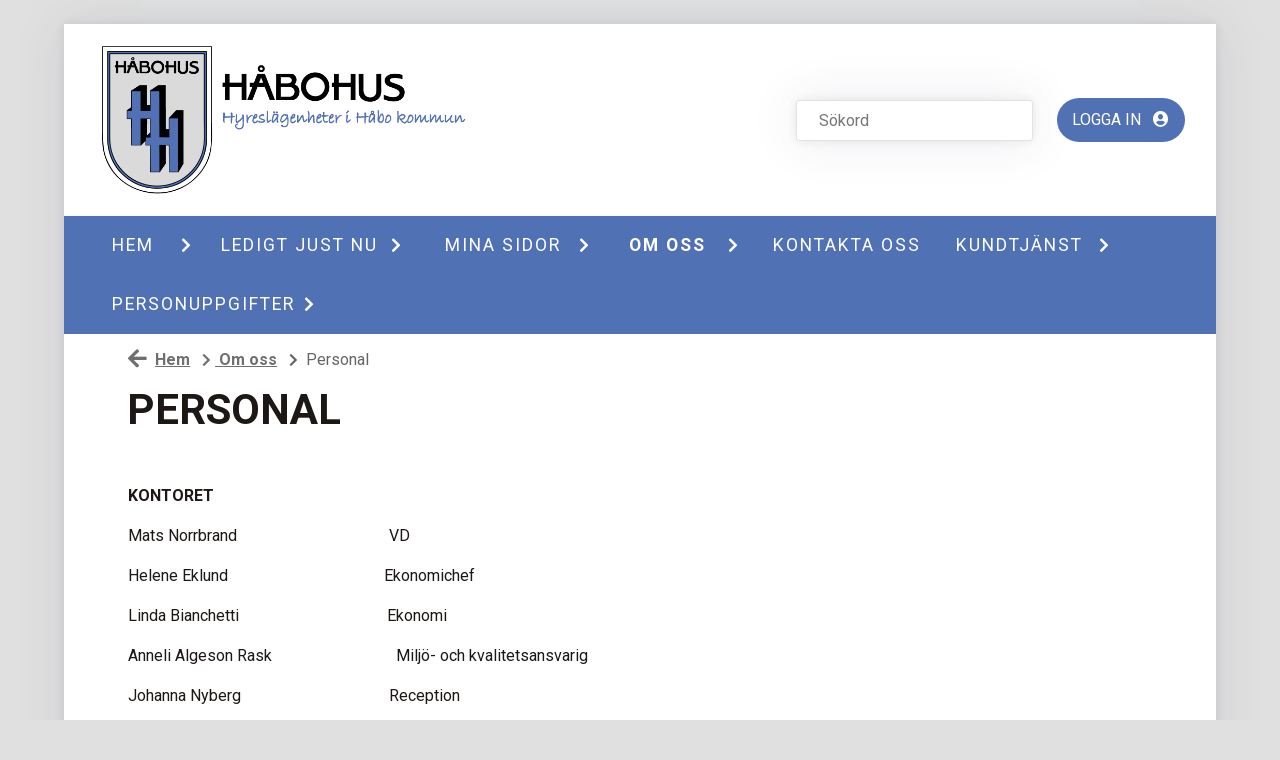

--- FILE ---
content_type: text/html; charset=utf-8
request_url: https://www.habohus.se/artikel/personal
body_size: 115862
content:
<!DOCTYPE html>
<html lang="sv">
<head>
    <meta charset="utf-8" />
    <meta name="viewport" content="width=device-width, initial-scale=1" />
    <meta name="format-detection" content="telephone=no">
    <meta name="description" content="" />

    

        <meta property="og:title" content="Personal - H&#xE5;bohus AB" />
        <meta property="og:type" content="article" />
        <meta property="og:url" content="https://www.habohus.se/artikel/personal" />



    <meta name="generator" content="Vitec Arena 1.103.45" />


<title>Personal - H&#xE5;bohus AB</title>


    <link rel="stylesheet" href="/lib/bootstrap/css/bootstrap.min.css?v=T_zFmO5s_0aSwc6ics2KLxlfbewyRz6UNw1s3Ppf5gE" />
    <link rel="stylesheet" href="/css/style.min.css?v=0l85cF7J10WI2c9slytXA_yos2wF8HxEt4NXNn9NiSQ" />
    <link rel="stylesheet" href="/lib/Font-Awesome/css/all.min.css?v=2H3fkXt6FEmrReK448mDVGKb3WW2ZZw35gI7vqHOE4Y" />
    <link href="/lib/toastr/toastr.css?v=v4DE-dcWsMmtY7yyH-4IDnhylt397ErYcF-1Ziidx8s" rel="stylesheet" />
    <link href="/css/jquery.fancybox.min.css?v=Vzbj7sDDS_woiFS3uNKo8eIuni59rjyNGtXfstRzStA" rel="stylesheet" />
    <link href="/css/animate.css?v=WfZdmUzPTR3H2pVy6FsIzSA5bN6wsPmG_jK13b6R-DE" rel="stylesheet" />
    <link href="/lib/leaflet/leaflet.css?v=SHMGCYmST46SoyGgo4YR_9AlK1vf3ff84Aq9yK4hdqM" rel="stylesheet" />
    <link href="/lib/daterangepicker/daterangepicker.min.css?v=FtRXgkT9fz9cv7cWxjAAL6dhh9BKe_hP_-eBbgtFQg0" rel="stylesheet" />
    <link href="/lib/leaflet/leaflet.css?v=SHMGCYmST46SoyGgo4YR_9AlK1vf3ff84Aq9yK4hdqM" rel="stylesheet" />
    <link href="/lib/leaflet/Control.FullScreen.css?v=RTALnHN76PJ32RJx2mxggy-RUt9TIRV-mfPLSLbI75A" rel="stylesheet" />
    <link href="/lib/leaflet/MarkerCluster.css?v=U7r2JnNpqysG75JIDxUmucm1Rcaq5Ei2s8zOHQ2UH5Q" rel="stylesheet" />
    <link href="/lib/leaflet/MarkerCluster.Default.css?v=dpRPoEjz_9007KBeGmarSTzeWgRMTqIXMYaELtD93Mc" rel="stylesheet" />
    <link href="https://cdn.syncfusion.com/ej2/20.3.47/material.css" rel="stylesheet" />



            <link href="/Habohus/css/theme.min.css?v=1682228417" rel="stylesheet" />
        <link rel="manifest" href="/Content/GetManifestJson" />
        <meta name="mobile-web-app-capable" content="yes">
        <meta name="mobile-web-app-title" content="H&#xE5;bohus">
        <meta name="apple-mobile-web-app-capable" content="yes">
        <meta name="apple-mobile-web-app-status-bar-style" content="black-translucent">
        <meta name="apple-mobile-web-app-title" content="H&#xE5;bohus">
                <link rel="apple-touch-icon" sizes="48x48" href="/Habohus/images/icons/arena-icon-48x48.png">
                <link rel="apple-touch-icon" sizes="72x72" href="/Habohus/images/icons/arena-icon-72x72.png">
                <link rel="apple-touch-icon" sizes="96x96" href="/Habohus/images/icons/arena-icon-96x96.png">
                <link rel="apple-touch-icon" sizes="144x144" href="/Habohus/images/icons/arena-icon-144x144.png">
                <link rel="apple-touch-icon" sizes="168x168" href="/Habohus/images/icons/arena-icon-168x168.png">
                <link rel="apple-touch-icon" sizes="192x192" href="/Habohus/images/icons/arena-icon-192x192.png">
                <link rel="apple-touch-icon" sizes="512x512" href="/Habohus/images/icons/arena-icon-512x512.png">
        <link rel="apple-touch-startup-image" media="(device-width: 414px) and (device-height: 896px) and (-webkit-device-pixel-ratio: 2)" href="/Habohus/images/icons/arena-icon-512x512.png">
            <link rel="icon" sizes="16x16" href="/Habohus/images/icons/arena-icon-16x16.png" type=image/png>
            <link rel="icon" sizes="32x32" href="/Habohus/images/icons/arena-icon-32x32.png" type=image/png>
            <link rel="apple-touch-icon" sizes="180x180" href="/Habohus/images/icons/arena-icon-180x180.png" >
            <link rel="mask-icon" sizes="192x192" href="/Habohus/images/icons/arena-icon-192x192.png" >
            <link rel="shortcut icon" href="/Habohus/images/icons/favicon.ico" type=image/x-icon>






<script type="text/javascript">
    // Picture element HTML5 shiv
    document.createElement("picture");

    // Helper function to bind function to ArenaLayoutLoaded event used to listen to "on document ready" when jquery haven't been loaded yet
    window.OnArenaLayoutLoaded = function (listenerFunction) {
        document.getElementsByTagName("BODY")[0].addEventListener('ArenaLayoutLoaded', function (e) {
            listenerFunction();
        }, false);
    };
</script>
   
</head>


<body class="body-topmenu">
    <div class="skip-link">
        <a href="#main-body-content" class="skipToMain">G&#xE5; till inneh&#xE5;ll</a>
    </div>
    <div id="search-wrapper" class="regular-browser-only search-wrapper-cc d-flex justify-content-end justify-content-md-start"></div>
    <div id="site-overlay"></div>

    <div class="col-12 p-0 minh-100-cc main-container">        

        



        <!-- Navigation Start-->
        <header>
            <div class="regular-browser-only navbar pr-0" role="navigation">
                <div class="row d-flex justify-content-between align-items-center w-100">
                    <a href="/" target="_self" aria-label="start" class="navbar-brand mobile-logo-cc ml-md-3" style="margin-right:auto"></a>
                            <div class="menu-search-wrapper-cc card-style-cc mb-0 mr-lg-4 py-1 px-lg-1 px-3 d-md-flex d-none align-items-center" id="searchWrapper">
            <button type="button" class="btn btn-sm" title="&#xC5;ngra s&#xF6;kning" aria-label="&#xC5;ngra s&#xF6;kning"
            onclick="WebbCore.Search.resetSearchPreviewTop('#global-search', '#zeBody','#search-results-container', '#searchCloseBtn')"
            style="display:none;" id="searchCloseBtn">
                <i class="fa fa-times"></i>
            </button>
            <div class="dropdown search-results-container"><div class="dropdown-menu hidden" id="search-results-container"></div></div>
            <datalist id="json-datalist"></datalist>
            <input type="text" class="search-input-cc search-input-expanded-cc" id="global-search" aria-label="S&#xF6;kord" autocomplete="off" placeholder="S&#xF6;kord" list="json-datalist" name="id"
            onfocus="WebbCore.Search.inputFocusTop('#global-search', '#searchCloseBtn')" />

            <button class="btn btn-sm" title="S&#xF6;k" aria-label="S&#xF6;k" style="" type="button"
            onclick="WebbCore.Search.justSearch('#global-search')">
                <i class="fa fa-search fa-1x" aria-hidden="true"></i>
            </button>
        </div>

                                        
                    



    <div class="searchMobileSection">
        <div class="header-link-cc search-expandbutton" role="button" tabindex="0" title="S&#xF6;k"
        aria-label="S&#xF6;k"
             data-menuposition="1">
            <i class="px-2 py-3 px-lg-0 py-lg-0 pl-lg-2 fa fa-search mobileSearchToggleButton" 
               onclick="WebbCore.Search.toggleMobileSearch(1)">
           </i>
        </div>
    </div>


    <div class="search-no-wrap my-auto">
        <span>
        <a class="d-none d-lg-block register pr-0 pr-lg-3 header-link-cc sign-in" href="/mina-sidor/logga-in" target="_self" aria-label="Logga in">
        Logga in
            <i class="pl-2 px-3 py-3 px-lg-0 py-lg-0 pl-lg-2 fas fa-user-circle" aria-hidden="true"></i>
    </a>
        <a class="d-lg-none register pr-0 pr-lg-3 header-link-cc sign-in" href="/mina-sidor/logga-in" target="_self" aria-label="Logga in">
                <i class="pl-2 px-3 py-3 px-lg-0 py-lg-0 pl-lg-2 fas fa-user-circle" aria-hidden="true" aria-label="Logga in"></i>
    </a>
</span>

        
    </div>

                    <div data-toggle="collapse" data-target="#topmenu_collapse" aria-controls="navbars"
                            aria-expanded="false" aria-label="Toggle navigation" class="header-link-cc menuexpand-button"
                         role="button" tabindex="0">
                        <i class="fa fa-bars d-inline-block d-md-none  px-3 py-3 px-lg-0 py-lg-0 pl-lg-2" aria-hidden="true"></i>
                    </div>
                
                </div>
            </div>
            <div class="navbar-standalone col-12 pr-0 standalone-only">
                <div class="row d-flex justify-content-between align-items-center h-100 w-100">
                    <a href="/" target="_self" aria-label="start">
                        <div class="mobile-logo-cc">
                        </div>
                    </a>
                    

                </div>
            </div>
            <!-- Navigation End-->
       
        <div class="regular-browser-only">
                

    <nav class="navbar navbar-expand-md navbar-light p-0" id="topmenu" tabindex="0">
        <div class="collapse navbar-collapse" id="topmenu_collapse">

            <ul class="navbar-nav pl-md-2 pl-0" aria-label="menu">
                            <li data-page-guid="bc4ae3f3-29e4-4198-8046-b956338faf91" data-parent-guid="92f30e84-f744-4252-918b-bd129015de64" data-page-title="Hem"
                                    data-page-url="/"
                                    data-page-target="_self"
                                     data-startpage                                    class="nav-item dropdown d-md-flex align-items-md-stretch 
                                                pr-sm-2 mr-0 pt-md-0 pb-md-0 mb-0 ml-2">

                                    <a href="/" target="_self" tabindex="0" class="col-9 menu-row-cc m-auto ">
                                        Hem
                                    </a>
                                        <button type="button" class="btn btn-dropdown dropdown-toggle dropdown-toggle-split menu-row-cc col-3"
                                                    id="ul_bc4ae3f3-29e4-4198-8046-b956338faf91"
                                                    role="button"
                                                                            data-toggle="dropdown" aria-haspopup="true" aria-expanded="false" title="Hem">
                                            <i class="fa fa-chevron-down" aria-hidden="true"></i>
                                        </button>
                                        <ul class="dropdown-menu mt-0 pb-0 pt-0" aria-labelledby="ul_bc4ae3f3-29e4-4198-8046-b956338faf91" data-items-where-parent-guid-is="bc4ae3f3-29e4-4198-8046-b956338faf91"
                                                aria-label="Hem">

<li data-page-guid="821a19a7-a8a8-45bb-a8d6-5068fee5278f" data-parent-guid="bc4ae3f3-29e4-4198-8046-b956338faf91" data-page-title="Cookies"
    data-page-url="/artikel/cookies-2"
    data-page-target="_self"
        class=" nav-item dropdown-item dropdown-submenu
            menu-item-cc d-md-flex align-items-md-stretch
            p-0 mr-0 mb-0">


    <a href="/artikel/cookies-2" target="_self"
       tabindex="0" class="menu-row-cc col-12 pl-3">Cookies</a>

</li>

<li data-page-guid="dda1ba3f-34cb-4cdb-8890-c173012a0a08" data-parent-guid="bc4ae3f3-29e4-4198-8046-b956338faf91" data-page-title="Webbplatsinformation"
    data-page-url="/artikel/webbplatsinformation"
    data-page-target="_self"
        class=" nav-item dropdown-item dropdown-submenu
            menu-item-cc d-md-flex align-items-md-stretch
            p-0 mr-0 mb-0">


    <a href="/artikel/webbplatsinformation" target="_self"
       tabindex="0" class="menu-row-cc col-12 pl-3">Webbplatsinformation</a>

</li>

<li data-page-guid="f6a22d98-6002-4015-b35b-d9175f67d315" data-parent-guid="bc4ae3f3-29e4-4198-8046-b956338faf91" data-page-title="Tillg&#xE4;nglighetsredog&#xF6;relse"
    data-page-url="/artikel/tillganglighetsredogorelse"
    data-page-target="_self"
        class=" nav-item dropdown-item dropdown-submenu
            menu-item-cc d-md-flex align-items-md-stretch
            p-0 mr-0 mb-0">


    <a href="/artikel/tillganglighetsredogorelse" target="_self"
       tabindex="0" class="menu-row-cc col-12 pl-3">Tillg&#xE4;nglighetsredog&#xF6;relse</a>

</li>

<li data-page-guid="4e0b01bc-1607-42a9-9f77-95242e4a4f1d" data-parent-guid="bc4ae3f3-29e4-4198-8046-b956338faf91" data-page-title="Nyhetsarkiv"
    data-page-url="/nyheter"
    data-page-target="_self"
        class=" nav-item dropdown-item dropdown-submenu
            menu-item-cc d-md-flex align-items-md-stretch
            p-0 mr-0 mb-0">


    <a href="/nyheter" target="_self"
       tabindex="0" class="menu-row-cc col-12 pl-3">Nyhetsarkiv</a>

</li>
                                        </ul>
                            </li>
                            <li data-page-guid="582d35a0-5529-4085-bbfe-de2b09c93ab4" data-parent-guid="92f30e84-f744-4252-918b-bd129015de64" data-page-title="Ledigt just nu"
                                    data-page-url="/artikel/ledigt-just-nu"
                                    data-page-target="_self"
                                                                        class="nav-item dropdown d-md-flex align-items-md-stretch 
                                                pr-sm-2 mr-0 pt-md-0 pb-md-0 mb-0 ml-2">

                                    <a href="/artikel/ledigt-just-nu" target="_self" tabindex="0" class="col-9 menu-row-cc m-auto ">
                                        Ledigt just nu
                                    </a>
                                        <button type="button" class="btn btn-dropdown dropdown-toggle dropdown-toggle-split menu-row-cc col-3"
                                                    id="ul_582d35a0-5529-4085-bbfe-de2b09c93ab4"
                                                    role="button"
                                                                            data-toggle="dropdown" aria-haspopup="true" aria-expanded="false" title="Ledigt just nu">
                                            <i class="fa fa-chevron-down" aria-hidden="true"></i>
                                        </button>
                                        <ul class="dropdown-menu mt-0 pb-0 pt-0" aria-labelledby="ul_582d35a0-5529-4085-bbfe-de2b09c93ab4" data-items-where-parent-guid-is="582d35a0-5529-4085-bbfe-de2b09c93ab4"
                                                aria-label="Ledigt just nu">

<li data-page-guid="49b10ed1-a46c-4ec4-9525-6c6193a4e494" data-parent-guid="582d35a0-5529-4085-bbfe-de2b09c93ab4" data-page-title="S&#xE5; h&#xE4;r fungerar k&#xF6;systemet"
    data-page-url="/artikel/sa-har-fungerar-kosystemet"
    data-page-target="_self"
        class=" nav-item dropdown-item dropdown-submenu
            menu-item-cc d-md-flex align-items-md-stretch
            p-0 mr-0 mb-0">


    <a href="/artikel/sa-har-fungerar-kosystemet" target="_self"
       tabindex="0" class="menu-row-cc col-12 pl-3">S&#xE5; h&#xE4;r fungerar k&#xF6;systemet</a>

</li>

<li data-page-guid="2e4a6234-14b1-44bc-91d3-d0dda1a0bfb1" data-parent-guid="582d35a0-5529-4085-bbfe-de2b09c93ab4" data-page-title="Vad kr&#xE4;vs f&#xF6;r att bli godk&#xE4;nd som hyresg&#xE4;st?"
    data-page-url="/artikel/vad-kravs-for-att-bli-godkand-som-hyresgast-3"
    data-page-target="_self"
        class=" nav-item dropdown-item dropdown-submenu
            menu-item-cc d-md-flex align-items-md-stretch
            p-0 mr-0 mb-0">


    <a href="/artikel/vad-kravs-for-att-bli-godkand-som-hyresgast-3" target="_self"
       tabindex="0" class="menu-row-cc col-12 pl-3">Vad kr&#xE4;vs f&#xF6;r att bli godk&#xE4;nd som hyresg&#xE4;st?</a>

</li>

<li data-page-guid="2e7e8444-caef-4c6e-b6db-6b11772e229b" data-parent-guid="582d35a0-5529-4085-bbfe-de2b09c93ab4" data-page-title="Lediga l&#xE4;genheter"
    data-page-url="/ledigt/lagenhet"
    data-page-target="_self"
        class=" nav-item dropdown-item dropdown-submenu
            menu-item-cc d-md-flex align-items-md-stretch
            p-0 mr-0 mb-0">


    <a href="/ledigt/lagenhet" target="_self"
       tabindex="0" class="menu-row-cc col-12 pl-3">Lediga l&#xE4;genheter</a>

</li>

<li data-page-guid="0f694920-72ca-4499-af6a-865ff833e2b9" data-parent-guid="582d35a0-5529-4085-bbfe-de2b09c93ab4" data-page-title="V&#xE5;ra omr&#xE5;den"
    data-page-url="/artikel/vara-omraden"
    data-page-target="_self"
        class="has-submenu nav-item dropdown-item dropdown-submenu
            menu-item-cc d-md-flex align-items-md-stretch
            p-0 mr-0 mb-0">


    <a href="/artikel/vara-omraden" target="_self"
       tabindex="0" class="menu-row-cc col-9 pl-3">V&#xE5;ra omr&#xE5;den</a>
            <button type="button" class="d-md-none btn btn-dropdown dropdown-toggle dropdown-toggle-split dropright menu-row-cc col-3"
                    id="ul_0f694920-72ca-4499-af6a-865ff833e2b9"
                    role="button"
                    data-toggle="dropdown" aria-haspopup="true" aria-expanded="false" title="V&#xE5;ra omr&#xE5;den">
                <i class="fa fa-chevron-down" aria-hidden="true"></i>
            </button>
            <button type="button" class="d-none d-md-block btn btn-dropdown dropdown-toggle dropdown-toggle-split dropright menu-row-cc col-3"
                    id="ul_0f694920-72ca-4499-af6a-865ff833e2b9"
                    role="button"
                            data-toggle="dropdown" aria-haspopup="true" aria-expanded="false" title="V&#xE5;ra omr&#xE5;den">
                <i class="fa fa-chevron-right" aria-hidden="true"></i>
            </button>
            <ul class="submenu dropdown-menu pb-0 pt-0" aria-labelledby="ul_0f694920-72ca-4499-af6a-865ff833e2b9" data-items-where-parent-guid-is="0f694920-72ca-4499-af6a-865ff833e2b9"
                aria-label="V&#xE5;ra omr&#xE5;den">

<li data-page-guid="3062a3a5-9cbf-4771-83cf-da614af563cd" data-parent-guid="0f694920-72ca-4499-af6a-865ff833e2b9" data-page-title="Vallv&#xE4;gen"
    data-page-url="/omrade/vallvagen"
    data-page-target="_self"
        class=" nav-item dropdown-item dropdown-submenu
            menu-item-cc d-md-flex align-items-md-stretch
            p-0 mr-0 mb-0">


    <a href="/omrade/vallvagen" target="_self"
       tabindex="0" class="menu-row-cc col-12 pl-3">Vallv&#xE4;gen</a>

</li>

<li data-page-guid="488b3593-bb3a-4c57-a54b-76aac1f464ef" data-parent-guid="0f694920-72ca-4499-af6a-865ff833e2b9" data-page-title="Mans&#xE4;ngen"
    data-page-url="/omrade/centrum"
    data-page-target="_self"
        class=" nav-item dropdown-item dropdown-submenu
            menu-item-cc d-md-flex align-items-md-stretch
            p-0 mr-0 mb-0">


    <a href="/omrade/centrum" target="_self"
       tabindex="0" class="menu-row-cc col-12 pl-3">Mans&#xE4;ngen</a>

</li>

<li data-page-guid="2d86690a-0d44-492c-9d3f-c54d41eaa0d4" data-parent-guid="0f694920-72ca-4499-af6a-865ff833e2b9" data-page-title="P&#xE4;rongr&#xE4;nd"
    data-page-url="/omrade/parongrand"
    data-page-target="_self"
        class=" nav-item dropdown-item dropdown-submenu
            menu-item-cc d-md-flex align-items-md-stretch
            p-0 mr-0 mb-0">


    <a href="/omrade/parongrand" target="_self"
       tabindex="0" class="menu-row-cc col-12 pl-3">P&#xE4;rongr&#xE4;nd</a>

</li>

<li data-page-guid="e654d944-0328-49b6-84ee-ea0ce31fffe8" data-parent-guid="0f694920-72ca-4499-af6a-865ff833e2b9" data-page-title="Skeppsv&#xE4;gen"
    data-page-url="/omrade/skeppsvagen"
    data-page-target="_self"
        class=" nav-item dropdown-item dropdown-submenu
            menu-item-cc d-md-flex align-items-md-stretch
            p-0 mr-0 mb-0">


    <a href="/omrade/skeppsvagen" target="_self"
       tabindex="0" class="menu-row-cc col-12 pl-3">Skeppsv&#xE4;gen</a>

</li>

<li data-page-guid="556e3506-4119-4116-a729-02010b5e99b4" data-parent-guid="0f694920-72ca-4499-af6a-865ff833e2b9" data-page-title="Lindeg&#xE5;rdsv&#xE4;gen"
    data-page-url="/omrade/lindegardsvagen"
    data-page-target="_self"
        class=" nav-item dropdown-item dropdown-submenu
            menu-item-cc d-md-flex align-items-md-stretch
            p-0 mr-0 mb-0">


    <a href="/omrade/lindegardsvagen" target="_self"
       tabindex="0" class="menu-row-cc col-12 pl-3">Lindeg&#xE5;rdsv&#xE4;gen</a>

</li>

<li data-page-guid="76ba25a1-48d1-4392-87ff-9eb1626c29c9" data-parent-guid="0f694920-72ca-4499-af6a-865ff833e2b9" data-page-title="Kalmarsand"
    data-page-url="/omrade/kalmarsand"
    data-page-target="_self"
        class=" nav-item dropdown-item dropdown-submenu
            menu-item-cc d-md-flex align-items-md-stretch
            p-0 mr-0 mb-0">


    <a href="/omrade/kalmarsand" target="_self"
       tabindex="0" class="menu-row-cc col-12 pl-3">Kalmarsand</a>

</li>

<li data-page-guid="f931aa16-4b3a-46cd-acc9-58a1f53a7568" data-parent-guid="0f694920-72ca-4499-af6a-865ff833e2b9" data-page-title="B&#xE5;lstav&#xE4;gen"
    data-page-url="/omrade/balstavagen"
    data-page-target="_self"
        class=" nav-item dropdown-item dropdown-submenu
            menu-item-cc d-md-flex align-items-md-stretch
            p-0 mr-0 mb-0">


    <a href="/omrade/balstavagen" target="_self"
       tabindex="0" class="menu-row-cc col-12 pl-3">B&#xE5;lstav&#xE4;gen</a>

</li>

<li data-page-guid="7dc2838e-f406-4799-8bdc-02b4798fad81" data-parent-guid="0f694920-72ca-4499-af6a-865ff833e2b9" data-page-title="V&#xE4;nersborgsv&#xE4;gen"
    data-page-url="/omrade/vanersborgsvagen"
    data-page-target="_self"
        class=" nav-item dropdown-item dropdown-submenu
            menu-item-cc d-md-flex align-items-md-stretch
            p-0 mr-0 mb-0">


    <a href="/omrade/vanersborgsvagen" target="_self"
       tabindex="0" class="menu-row-cc col-12 pl-3">V&#xE4;nersborgsv&#xE4;gen</a>

</li>

<li data-page-guid="91813905-310e-4176-b8f2-f037609fe7d3" data-parent-guid="0f694920-72ca-4499-af6a-865ff833e2b9" data-page-title="H&#xE5;bov&#xE4;gen"
    data-page-url="/omrade/habovagen"
    data-page-target="_self"
        class=" nav-item dropdown-item dropdown-submenu
            menu-item-cc d-md-flex align-items-md-stretch
            p-0 mr-0 mb-0">


    <a href="/omrade/habovagen" target="_self"
       tabindex="0" class="menu-row-cc col-12 pl-3">H&#xE5;bov&#xE4;gen</a>

</li>

<li data-page-guid="eca5bbdd-97fe-4024-a658-10b9639bbda3" data-parent-guid="0f694920-72ca-4499-af6a-865ff833e2b9" data-page-title="Backv&#xE4;gen"
    data-page-url="/omrade/backvagen"
    data-page-target="_self"
        class=" nav-item dropdown-item dropdown-submenu
            menu-item-cc d-md-flex align-items-md-stretch
            p-0 mr-0 mb-0">


    <a href="/omrade/backvagen" target="_self"
       tabindex="0" class="menu-row-cc col-12 pl-3">Backv&#xE4;gen</a>

</li>

<li data-page-guid="2dde1b63-ff92-4d5e-ba15-9bdd5c8e08a6" data-parent-guid="0f694920-72ca-4499-af6a-865ff833e2b9" data-page-title="V&#xE4;sterhagsv&#xE4;gen"
    data-page-url="/omrade/vasterhagsvagen"
    data-page-target="_self"
        class=" nav-item dropdown-item dropdown-submenu
            menu-item-cc d-md-flex align-items-md-stretch
            p-0 mr-0 mb-0">


    <a href="/omrade/vasterhagsvagen" target="_self"
       tabindex="0" class="menu-row-cc col-12 pl-3">V&#xE4;sterhagsv&#xE4;gen</a>

</li>

<li data-page-guid="116e4b1c-7fd1-47ff-a442-2b5d11af517f" data-parent-guid="0f694920-72ca-4499-af6a-865ff833e2b9" data-page-title="Dalv&#xE4;gen"
    data-page-url="/omrade/dalvagen"
    data-page-target="_self"
        class=" nav-item dropdown-item dropdown-submenu
            menu-item-cc d-md-flex align-items-md-stretch
            p-0 mr-0 mb-0">


    <a href="/omrade/dalvagen" target="_self"
       tabindex="0" class="menu-row-cc col-12 pl-3">Dalv&#xE4;gen</a>

</li>

<li data-page-guid="72824896-26d3-4d92-ba1f-ef5742dd7168" data-parent-guid="0f694920-72ca-4499-af6a-865ff833e2b9" data-page-title="Sofielundsv&#xE4;gen"
    data-page-url="/omrade/sofielundsvagen"
    data-page-target="_self"
        class=" nav-item dropdown-item dropdown-submenu
            menu-item-cc d-md-flex align-items-md-stretch
            p-0 mr-0 mb-0">


    <a href="/omrade/sofielundsvagen" target="_self"
       tabindex="0" class="menu-row-cc col-12 pl-3">Sofielundsv&#xE4;gen</a>

</li>

<li data-page-guid="884901ab-8cad-4c9e-8bcd-48b137597fd0" data-parent-guid="0f694920-72ca-4499-af6a-865ff833e2b9" data-page-title="Skokloster"
    data-page-url="/omrade/skokloster"
    data-page-target="_self"
        class=" nav-item dropdown-item dropdown-submenu
            menu-item-cc d-md-flex align-items-md-stretch
            p-0 mr-0 mb-0">


    <a href="/omrade/skokloster" target="_self"
       tabindex="0" class="menu-row-cc col-12 pl-3">Skokloster</a>

</li>

<li data-page-guid="a969f97d-9d46-4349-8f28-7d2c9449f44b" data-parent-guid="0f694920-72ca-4499-af6a-865ff833e2b9" data-page-title="Lindeg&#xE5;rdsbacke"
    data-page-url="/omrade/lindegardsbacke"
    data-page-target="_self"
        class=" nav-item dropdown-item dropdown-submenu
            menu-item-cc d-md-flex align-items-md-stretch
            p-0 mr-0 mb-0">


    <a href="/omrade/lindegardsbacke" target="_self"
       tabindex="0" class="menu-row-cc col-12 pl-3">Lindeg&#xE5;rdsbacke</a>

</li>

<li data-page-guid="0b3c3aae-b102-4076-a0e8-a4518266f308" data-parent-guid="0f694920-72ca-4499-af6a-865ff833e2b9" data-page-title="Plommonv&#xE4;gen "
    data-page-url="/omrade/plommonvagen"
    data-page-target="_self"
        class=" nav-item dropdown-item dropdown-submenu
            menu-item-cc d-md-flex align-items-md-stretch
            p-0 mr-0 mb-0">


    <a href="/omrade/plommonvagen" target="_self"
       tabindex="0" class="menu-row-cc col-12 pl-3">Plommonv&#xE4;gen </a>

</li>

<li data-page-guid="a7f109a0-a6b9-4ace-aff7-d803faf79dc2" data-parent-guid="0f694920-72ca-4499-af6a-865ff833e2b9" data-page-title="V&#xE4;sterhagsv&#xE4;gen 17 "
    data-page-url="/omrade/vasterhagsvagen-17"
    data-page-target="_self"
        class=" nav-item dropdown-item dropdown-submenu
            menu-item-cc d-md-flex align-items-md-stretch
            p-0 mr-0 mb-0">


    <a href="/omrade/vasterhagsvagen-17" target="_self"
       tabindex="0" class="menu-row-cc col-12 pl-3">V&#xE4;sterhagsv&#xE4;gen 17 </a>

</li>
            </ul>            

</li>

<li data-page-guid="1f310602-f526-4699-b2fa-ffc9b3f7064f" data-parent-guid="582d35a0-5529-4085-bbfe-de2b09c93ab4" data-page-title="L&#xE4;genhetsbyte"
    data-page-url="/artikel/lagenhetsbyte"
    data-page-target="_self"
        class=" nav-item dropdown-item dropdown-submenu
            menu-item-cc d-md-flex align-items-md-stretch
            p-0 mr-0 mb-0">


    <a href="/artikel/lagenhetsbyte" target="_self"
       tabindex="0" class="menu-row-cc col-12 pl-3">L&#xE4;genhetsbyte</a>

</li>

<li data-page-guid="e49235ad-a901-4390-9ed6-0defa815a038" data-parent-guid="582d35a0-5529-4085-bbfe-de2b09c93ab4" data-page-title="El-platser, P-platser, Garage"
    data-page-url="/artikel/el-platser-p-platser-garage"
    data-page-target="_self"
        class=" nav-item dropdown-item dropdown-submenu
            menu-item-cc d-md-flex align-items-md-stretch
            p-0 mr-0 mb-0">


    <a href="/artikel/el-platser-p-platser-garage" target="_self"
       tabindex="0" class="menu-row-cc col-12 pl-3">El-platser, P-platser, Garage</a>

</li>

<li data-page-guid="50ed9bd7-2a63-4418-ba2f-5d1297b8cf94" data-parent-guid="582d35a0-5529-4085-bbfe-de2b09c93ab4" data-page-title="F&#xF6;rr&#xE5;d"
    data-page-url="/artikel/forrad"
    data-page-target="_self"
        class=" nav-item dropdown-item dropdown-submenu
            menu-item-cc d-md-flex align-items-md-stretch
            p-0 mr-0 mb-0">


    <a href="/artikel/forrad" target="_self"
       tabindex="0" class="menu-row-cc col-12 pl-3">F&#xF6;rr&#xE5;d</a>

</li>
                                        </ul>
                            </li>
                            <li data-page-guid="e00c5d3e-9603-47dd-b8f9-37a9f871f785" data-parent-guid="92f30e84-f744-4252-918b-bd129015de64" data-page-title="Mina sidor"
                                    data-page-url="/mina-sidor/logga-in"
                                    data-page-target="_self"
                                                                        class="nav-item dropdown d-md-flex align-items-md-stretch 
                                                pr-sm-2 mr-0 pt-md-0 pb-md-0 mb-0 ml-2">

                                    <a href="/mina-sidor/logga-in" target="_self" tabindex="0" class="col-9 menu-row-cc m-auto ">
                                        Mina sidor
                                    </a>
                                        <button type="button" class="btn btn-dropdown dropdown-toggle dropdown-toggle-split menu-row-cc col-3"
                                                    id="ul_e00c5d3e-9603-47dd-b8f9-37a9f871f785"
                                                    role="button"
                                                                            data-toggle="dropdown" aria-haspopup="true" aria-expanded="false" title="Mina sidor">
                                            <i class="fa fa-chevron-down" aria-hidden="true"></i>
                                        </button>
                                        <ul class="dropdown-menu mt-0 pb-0 pt-0" aria-labelledby="ul_e00c5d3e-9603-47dd-b8f9-37a9f871f785" data-items-where-parent-guid-is="e00c5d3e-9603-47dd-b8f9-37a9f871f785"
                                                aria-label="Mina sidor">

<li data-page-guid="a0043e59-a6ce-44ed-9055-7f4fb05a9375" data-parent-guid="e00c5d3e-9603-47dd-b8f9-37a9f871f785" data-page-title="Logga in"
    data-page-url="/mina-sidor/logga-in-2"
    data-page-target="_self"
        class=" nav-item dropdown-item dropdown-submenu
            menu-item-cc d-md-flex align-items-md-stretch
            p-0 mr-0 mb-0">


    <a href="/mina-sidor/logga-in-2" target="_self"
       tabindex="0" class="menu-row-cc col-12 pl-3">Logga in</a>

</li>

<li data-page-guid="8a0687c9-2101-4b9a-85d6-93f7766f50ff" data-parent-guid="e00c5d3e-9603-47dd-b8f9-37a9f871f785" data-page-title="Registrera dig"
    data-page-url="/mina-sidor/registreringstyp"
    data-page-target="_self"
        class="has-submenu nav-item dropdown-item dropdown-submenu
            menu-item-cc d-md-flex align-items-md-stretch
            p-0 mr-0 mb-0">


    <a href="/mina-sidor/registreringstyp" target="_self"
       tabindex="0" class="menu-row-cc col-9 pl-3">Registrera dig</a>
            <button type="button" class="d-md-none btn btn-dropdown dropdown-toggle dropdown-toggle-split dropright menu-row-cc col-3"
                    id="ul_8a0687c9-2101-4b9a-85d6-93f7766f50ff"
                    role="button"
                    data-toggle="dropdown" aria-haspopup="true" aria-expanded="false" title="Registrera dig">
                <i class="fa fa-chevron-down" aria-hidden="true"></i>
            </button>
            <button type="button" class="d-none d-md-block btn btn-dropdown dropdown-toggle dropdown-toggle-split dropright menu-row-cc col-3"
                    id="ul_8a0687c9-2101-4b9a-85d6-93f7766f50ff"
                    role="button"
                            data-toggle="dropdown" aria-haspopup="true" aria-expanded="false" title="Registrera dig">
                <i class="fa fa-chevron-right" aria-hidden="true"></i>
            </button>
            <ul class="submenu dropdown-menu pb-0 pt-0" aria-labelledby="ul_8a0687c9-2101-4b9a-85d6-93f7766f50ff" data-items-where-parent-guid-is="8a0687c9-2101-4b9a-85d6-93f7766f50ff"
                aria-label="Registrera dig">

<li data-page-guid="7f64eb74-38c4-4020-bb93-e103337342cd" data-parent-guid="8a0687c9-2101-4b9a-85d6-93f7766f50ff" data-page-title="Registrering boende"
    data-page-url="/mina-sidor/registrering-hyresgast"
    data-page-target="_self"
        class=" nav-item dropdown-item dropdown-submenu
            menu-item-cc d-md-flex align-items-md-stretch
            p-0 mr-0 mb-0">


    <a href="/mina-sidor/registrering-hyresgast" target="_self"
       tabindex="0" class="menu-row-cc col-12 pl-3">Registrering boende</a>

</li>

<li data-page-guid="b55beafc-19a3-4978-99bf-af055663460a" data-parent-guid="8a0687c9-2101-4b9a-85d6-93f7766f50ff" data-page-title="Registrering s&#xF6;kande"
    data-page-url="/mina-sidor/registrering-sokande"
    data-page-target="_self"
        class=" nav-item dropdown-item dropdown-submenu
            menu-item-cc d-md-flex align-items-md-stretch
            p-0 mr-0 mb-0">


    <a href="/mina-sidor/registrering-sokande" target="_self"
       tabindex="0" class="menu-row-cc col-12 pl-3">Registrering s&#xF6;kande</a>

</li>
            </ul>            

</li>

<li data-page-guid="c9730504-f136-4e90-bbbf-0c03d699beb5" data-parent-guid="e00c5d3e-9603-47dd-b8f9-37a9f871f785" data-page-title="Gl&#xF6;mt l&#xF6;senord"
    data-page-url="/mina-sidor/glomt-losenord"
    data-page-target="_self"
        class=" nav-item dropdown-item dropdown-submenu
            menu-item-cc d-md-flex align-items-md-stretch
            p-0 mr-0 mb-0">


    <a href="/mina-sidor/glomt-losenord" target="_self"
       tabindex="0" class="menu-row-cc col-12 pl-3">Gl&#xF6;mt l&#xF6;senord</a>

</li>
                                        </ul>
                            </li>
                            <li data-page-guid="f8a8a9c2-7a22-46a0-9be0-e0b40052df7f" data-parent-guid="92f30e84-f744-4252-918b-bd129015de64" data-page-title="Om oss"
                                    data-page-url="/artikel/om-oss"
                                    data-page-target="_self"
                                                                        class="nav-item dropdown d-md-flex align-items-md-stretch 
                                                pr-sm-2 mr-0 pt-md-0 pb-md-0 mb-0 ml-2">

                                    <a href="/artikel/om-oss" target="_self" tabindex="0" class="col-9 menu-row-cc m-auto ">
                                        Om oss
                                    </a>
                                        <button type="button" class="btn btn-dropdown dropdown-toggle dropdown-toggle-split menu-row-cc col-3"
                                                    id="ul_f8a8a9c2-7a22-46a0-9be0-e0b40052df7f"
                                                    role="button"
                                                                            data-toggle="dropdown" aria-haspopup="true" aria-expanded="false" title="Om oss">
                                            <i class="fa fa-chevron-down" aria-hidden="true"></i>
                                        </button>
                                        <ul class="dropdown-menu mt-0 pb-0 pt-0" aria-labelledby="ul_f8a8a9c2-7a22-46a0-9be0-e0b40052df7f" data-items-where-parent-guid-is="f8a8a9c2-7a22-46a0-9be0-e0b40052df7f"
                                                aria-label="Om oss">

<li data-page-guid="e155ca5d-77fe-4b1a-87bb-bce90514967f" data-parent-guid="f8a8a9c2-7a22-46a0-9be0-e0b40052df7f" data-page-title="Styrelsen"
    data-page-url="/artikel/styrelsen"
    data-page-target="_self"
        class=" nav-item dropdown-item dropdown-submenu
            menu-item-cc d-md-flex align-items-md-stretch
            p-0 mr-0 mb-0">


    <a href="/artikel/styrelsen" target="_self"
       tabindex="0" class="menu-row-cc col-12 pl-3">Styrelsen</a>

</li>

<li data-page-guid="94f576fb-ab9b-43e7-b62d-856d7dd91c17" data-parent-guid="f8a8a9c2-7a22-46a0-9be0-e0b40052df7f" data-page-title="Personal"
    data-page-url="/artikel/personal"
    data-page-target="_self"
        class=" nav-item dropdown-item dropdown-submenu
            menu-item-cc d-md-flex align-items-md-stretch
            p-0 mr-0 mb-0">


    <a href="/artikel/personal" target="_self"
       tabindex="0" class="menu-row-cc col-12 pl-3">Personal</a>

</li>

<li data-page-guid="6fc9493b-0714-4f0d-b01c-d64dd86ffd48" data-parent-guid="f8a8a9c2-7a22-46a0-9be0-e0b40052df7f" data-page-title="Milj&#xF6; och kvalitet"
    data-page-url="/artikel/miljo-och-kvalitet"
    data-page-target="_self"
        class=" nav-item dropdown-item dropdown-submenu
            menu-item-cc d-md-flex align-items-md-stretch
            p-0 mr-0 mb-0">


    <a href="/artikel/miljo-och-kvalitet" target="_self"
       tabindex="0" class="menu-row-cc col-12 pl-3">Milj&#xF6; och kvalitet</a>

</li>

<li data-page-guid="3bcc161c-caa0-41c3-be86-772fe484d632" data-parent-guid="f8a8a9c2-7a22-46a0-9be0-e0b40052df7f" data-page-title="Milj&#xF6;-Verksamhetsber&#xE4;ttelse"
    data-page-url="/artikel/miljo-verksamhetsberattelse"
    data-page-target="_self"
        class=" nav-item dropdown-item dropdown-submenu
            menu-item-cc d-md-flex align-items-md-stretch
            p-0 mr-0 mb-0">


    <a href="/artikel/miljo-verksamhetsberattelse" target="_self"
       tabindex="0" class="menu-row-cc col-12 pl-3">Milj&#xF6;-Verksamhetsber&#xE4;ttelse</a>

</li>

<li data-page-guid="91ae35e0-e55a-43ce-ba8a-79c93396049b" data-parent-guid="f8a8a9c2-7a22-46a0-9be0-e0b40052df7f" data-page-title="Ekonomi"
    data-page-url="/artikel/ekonomi"
    data-page-target="_self"
        class=" nav-item dropdown-item dropdown-submenu
            menu-item-cc d-md-flex align-items-md-stretch
            p-0 mr-0 mb-0">


    <a href="/artikel/ekonomi" target="_self"
       tabindex="0" class="menu-row-cc col-12 pl-3">Ekonomi</a>

</li>
                                        </ul>
                            </li>
                            <li data-page-guid="1b785381-1d22-47eb-a156-177235a8e0c2" data-parent-guid="92f30e84-f744-4252-918b-bd129015de64" data-page-title="Kontakta oss"
                                    data-page-url="/artikel/kontakta-habohus"
                                    data-page-target="_self"
                                                                        class="nav-item d-md-flex align-items-md-stretch 
                                                pr-sm-2 mr-0 pt-md-0 pb-md-0 mb-0 ml-2">

                                    <a href="/artikel/kontakta-habohus" target="_self" tabindex="0" class="col-12 menu-row-cc m-auto ">
                                        Kontakta oss
                                    </a>
                            </li>
                            <li data-page-guid="042d03f0-e13d-445d-9864-63b7d614892a" data-parent-guid="92f30e84-f744-4252-918b-bd129015de64" data-page-title="Kundtj&#xE4;nst"
                                    data-page-url="/artikel/kundtjanst"
                                    data-page-target="_self"
                                                                        class="nav-item dropdown d-md-flex align-items-md-stretch 
                                                pr-sm-2 mr-0 pt-md-0 pb-md-0 mb-0 ml-2">

                                    <a href="/artikel/kundtjanst" target="_self" tabindex="0" class="col-9 menu-row-cc m-auto ">
                                        Kundtj&#xE4;nst
                                    </a>
                                        <button type="button" class="btn btn-dropdown dropdown-toggle dropdown-toggle-split menu-row-cc col-3"
                                                    id="ul_042d03f0-e13d-445d-9864-63b7d614892a"
                                                    role="button"
                                                                            data-toggle="dropdown" aria-haspopup="true" aria-expanded="false" title="Kundtj&#xE4;nst">
                                            <i class="fa fa-chevron-down" aria-hidden="true"></i>
                                        </button>
                                        <ul class="dropdown-menu mt-0 pb-0 pt-0" aria-labelledby="ul_042d03f0-e13d-445d-9864-63b7d614892a" data-items-where-parent-guid-is="042d03f0-e13d-445d-9864-63b7d614892a"
                                                aria-label="Kundtj&#xE4;nst">

<li data-page-guid="369b132c-2833-4d1f-8a2a-cff5c0b71301" data-parent-guid="042d03f0-e13d-445d-9864-63b7d614892a" data-page-title="Andrahandsuthyrning"
    data-page-url="/artikel/andrahandsuthyrning"
    data-page-target="_self"
        class=" nav-item dropdown-item dropdown-submenu
            menu-item-cc d-md-flex align-items-md-stretch
            p-0 mr-0 mb-0">


    <a href="/artikel/andrahandsuthyrning" target="_self"
       tabindex="0" class="menu-row-cc col-12 pl-3">Andrahandsuthyrning</a>

</li>

<li data-page-guid="44915ba4-1a16-4102-9d5a-8935c00b920a" data-parent-guid="042d03f0-e13d-445d-9864-63b7d614892a" data-page-title="Avflyttning/Upps&#xE4;gning"
    data-page-url="/artikel/avflyttninguppsagning"
    data-page-target="_self"
        class=" nav-item dropdown-item dropdown-submenu
            menu-item-cc d-md-flex align-items-md-stretch
            p-0 mr-0 mb-0">


    <a href="/artikel/avflyttninguppsagning" target="_self"
       tabindex="0" class="menu-row-cc col-12 pl-3">Avflyttning/Upps&#xE4;gning</a>

</li>

<li data-page-guid="1105b979-3620-4124-8060-d2aaf2f36a79" data-parent-guid="042d03f0-e13d-445d-9864-63b7d614892a" data-page-title="Balkonger / uteplatser"
    data-page-url="/artikel/balkonger-uteplatser"
    data-page-target="_self"
        class=" nav-item dropdown-item dropdown-submenu
            menu-item-cc d-md-flex align-items-md-stretch
            p-0 mr-0 mb-0">


    <a href="/artikel/balkonger-uteplatser" target="_self"
       tabindex="0" class="menu-row-cc col-12 pl-3">Balkonger / uteplatser</a>

</li>

<li data-page-guid="fc73d276-07f8-49a9-b1d0-399a874ede06" data-parent-guid="042d03f0-e13d-445d-9864-63b7d614892a" data-page-title="Brandvarnare"
    data-page-url="/artikel/brandvarnare"
    data-page-target="_self"
        class=" nav-item dropdown-item dropdown-submenu
            menu-item-cc d-md-flex align-items-md-stretch
            p-0 mr-0 mb-0">


    <a href="/artikel/brandvarnare" target="_self"
       tabindex="0" class="menu-row-cc col-12 pl-3">Brandvarnare</a>

</li>

<li data-page-guid="ed3c31e6-dffa-45cb-9b53-ea7b2c970ca0" data-parent-guid="042d03f0-e13d-445d-9864-63b7d614892a" data-page-title="Bredbandsanslutning"
    data-page-url="/artikel/bredbandsanslutning"
    data-page-target="_self"
        class=" nav-item dropdown-item dropdown-submenu
            menu-item-cc d-md-flex align-items-md-stretch
            p-0 mr-0 mb-0">


    <a href="/artikel/bredbandsanslutning" target="_self"
       tabindex="0" class="menu-row-cc col-12 pl-3">Bredbandsanslutning</a>

</li>

<li data-page-guid="c5676206-343a-4f21-a330-b681221fba7e" data-parent-guid="042d03f0-e13d-445d-9864-63b7d614892a" data-page-title="Grovsopor"
    data-page-url="/artikel/grovsopor"
    data-page-target="_self"
        class=" nav-item dropdown-item dropdown-submenu
            menu-item-cc d-md-flex align-items-md-stretch
            p-0 mr-0 mb-0">


    <a href="/artikel/grovsopor" target="_self"
       tabindex="0" class="menu-row-cc col-12 pl-3">Grovsopor</a>

</li>

<li data-page-guid="ae556ee1-5a6d-4dce-82e1-22bbe8a65ded" data-parent-guid="042d03f0-e13d-445d-9864-63b7d614892a" data-page-title="Hemf&#xF6;rs&#xE4;kring"
    data-page-url="/artikel/hemforsakring"
    data-page-target="_self"
        class=" nav-item dropdown-item dropdown-submenu
            menu-item-cc d-md-flex align-items-md-stretch
            p-0 mr-0 mb-0">


    <a href="/artikel/hemforsakring" target="_self"
       tabindex="0" class="menu-row-cc col-12 pl-3">Hemf&#xF6;rs&#xE4;kring</a>

</li>

<li data-page-guid="f8c7dfd1-7fd3-4757-b68a-296974f5e825" data-parent-guid="042d03f0-e13d-445d-9864-63b7d614892a" data-page-title="Husdjur"
    data-page-url="/artikel/husdjur"
    data-page-target="_self"
        class=" nav-item dropdown-item dropdown-submenu
            menu-item-cc d-md-flex align-items-md-stretch
            p-0 mr-0 mb-0">


    <a href="/artikel/husdjur" target="_self"
       tabindex="0" class="menu-row-cc col-12 pl-3">Husdjur</a>

</li>

<li data-page-guid="ed93ef89-65b0-4f93-a323-e7be0aa6c110" data-parent-guid="042d03f0-e13d-445d-9864-63b7d614892a" data-page-title="Hyra / Autogiro"
    data-page-url="/artikel/hyra-autogiro"
    data-page-target="_self"
        class=" nav-item dropdown-item dropdown-submenu
            menu-item-cc d-md-flex align-items-md-stretch
            p-0 mr-0 mb-0">


    <a href="/artikel/hyra-autogiro" target="_self"
       tabindex="0" class="menu-row-cc col-12 pl-3">Hyra / Autogiro</a>

</li>

<li data-page-guid="fb7ea4e3-8c61-494f-82f4-0d0cb1c2bea5" data-parent-guid="042d03f0-e13d-445d-9864-63b7d614892a" data-page-title="Inflyttning"
    data-page-url="/artikel/inflyttning"
    data-page-target="_self"
        class=" nav-item dropdown-item dropdown-submenu
            menu-item-cc d-md-flex align-items-md-stretch
            p-0 mr-0 mb-0">


    <a href="/artikel/inflyttning" target="_self"
       tabindex="0" class="menu-row-cc col-12 pl-3">Inflyttning</a>

</li>

<li data-page-guid="2e7299b2-bbfc-4857-b0c8-fac198132f92" data-parent-guid="042d03f0-e13d-445d-9864-63b7d614892a" data-page-title="Parkering"
    data-page-url="/artikel/parkering"
    data-page-target="_self"
        class=" nav-item dropdown-item dropdown-submenu
            menu-item-cc d-md-flex align-items-md-stretch
            p-0 mr-0 mb-0">


    <a href="/artikel/parkering" target="_self"
       tabindex="0" class="menu-row-cc col-12 pl-3">Parkering</a>

</li>

<li data-page-guid="8ce1096c-c936-4b58-8b50-6feb9f76f556" data-parent-guid="042d03f0-e13d-445d-9864-63b7d614892a" data-page-title="Sn&#xF6;r&#xF6;jning"
    data-page-url="/artikel/snorojning"
    data-page-target="_self"
        class=" nav-item dropdown-item dropdown-submenu
            menu-item-cc d-md-flex align-items-md-stretch
            p-0 mr-0 mb-0">


    <a href="/artikel/snorojning" target="_self"
       tabindex="0" class="menu-row-cc col-12 pl-3">Sn&#xF6;r&#xF6;jning</a>

</li>

<li data-page-guid="d22a5a8f-0c03-4528-bd37-5faa1a82c117" data-parent-guid="042d03f0-e13d-445d-9864-63b7d614892a" data-page-title="Trapphusen"
    data-page-url="/artikel/trapphusen"
    data-page-target="_self"
        class=" nav-item dropdown-item dropdown-submenu
            menu-item-cc d-md-flex align-items-md-stretch
            p-0 mr-0 mb-0">


    <a href="/artikel/trapphusen" target="_self"
       tabindex="0" class="menu-row-cc col-12 pl-3">Trapphusen</a>

</li>

<li data-page-guid="6c4a145e-3443-41f3-aeca-02a3afd63301" data-parent-guid="042d03f0-e13d-445d-9864-63b7d614892a" data-page-title="Tv&#xE4;ttstugan"
    data-page-url="/artikel/tvattstugan"
    data-page-target="_self"
        class=" nav-item dropdown-item dropdown-submenu
            menu-item-cc d-md-flex align-items-md-stretch
            p-0 mr-0 mb-0">


    <a href="/artikel/tvattstugan" target="_self"
       tabindex="0" class="menu-row-cc col-12 pl-3">Tv&#xE4;ttstugan</a>

</li>
                                        </ul>
                            </li>
                            <li data-page-guid="f3eb7133-2f46-4fcf-b0e7-f06e21c3c288" data-parent-guid="92f30e84-f744-4252-918b-bd129015de64" data-page-title="Personuppgifter"
                                    data-page-url="/artikel/personuppgifter"
                                    data-page-target="_self"
                                                                        class="nav-item dropdown d-md-flex align-items-md-stretch 
                                                pr-sm-2 mr-0 pt-md-0 pb-md-0 mb-0 ml-2">

                                    <a href="/artikel/personuppgifter" target="_self" tabindex="0" class="col-9 menu-row-cc m-auto ">
                                        Personuppgifter
                                    </a>
                                        <button type="button" class="btn btn-dropdown dropdown-toggle dropdown-toggle-split menu-row-cc col-3"
                                                    id="ul_f3eb7133-2f46-4fcf-b0e7-f06e21c3c288"
                                                    role="button"
                                                                            data-toggle="dropdown" aria-haspopup="true" aria-expanded="false" title="Personuppgifter">
                                            <i class="fa fa-chevron-down" aria-hidden="true"></i>
                                        </button>
                                        <ul class="dropdown-menu mt-0 pb-0 pt-0" aria-labelledby="ul_f3eb7133-2f46-4fcf-b0e7-f06e21c3c288" data-items-where-parent-guid-is="f3eb7133-2f46-4fcf-b0e7-f06e21c3c288"
                                                aria-label="Personuppgifter">

<li data-page-guid="f6243f56-0d57-47aa-8187-fff1e448ba89" data-parent-guid="f3eb7133-2f46-4fcf-b0e7-f06e21c3c288" data-page-title="L&#xE4;s mer om personuppgifter"
    data-page-url="/artikel/las-mer-om-personuppgifter"
    data-page-target="_self"
        class=" nav-item dropdown-item dropdown-submenu
            menu-item-cc d-md-flex align-items-md-stretch
            p-0 mr-0 mb-0">


    <a href="/artikel/las-mer-om-personuppgifter" target="_self"
       tabindex="0" class="menu-row-cc col-12 pl-3">L&#xE4;s mer om personuppgifter</a>

</li>
                                        </ul>
                            </li>
            </ul>

        </div> <!-- navbar-collapse.// -->

    </nav>
    <input type="hidden" id="menu-vars"
           data-starting-page-guid="94f576fb-ab9b-43e7-b62d-856d7dd91c17"
           data-starting-parent-guid="f8a8a9c2-7a22-46a0-9be0-e0b40052df7f"
           data-starting-page-title="Personal"
           data-site-guid="92f30e84-f744-4252-918b-bd129015de64"
           data-root-menu-name="Meny"
           data-starting-page-has-children="False"
           data-starting-page-url=""
           data-starting-page-target=""
           data-starting-page-closestvisibleparent="92f30e84-f744-4252-918b-bd129015de64"
           data-menu-position="1" />


                
        </div>
        </header>
      
        <div class="d-flex flex-sm-row-reverse h-100">

            <div class="col-12 h-100 main-content" id="mainContent">
                <div class="row">
                    <div class="col-12">
                        <div id="mainBody">
                            <header>
                                <!--Desktop Header - Breadcrumbs Title Logout MyProfile-->
                                <div class="regular-browser-only row justify-content-between desktop-header">
                                    <div class="col-12 pl-0 pl-md-3 pl-xl-5 pr-lg-3 pr-md-3 pr-0 mt-3 mb-3 d-flex align-items-center">

                                        <div class="pl-3 pb-1 pb-md-0 mr-auto" id="breadCrumb">
                                            <ol id="BreadCrumbList" class="breadcrumb">
            <li class="breadcrumb-item go-back-btn" onclick="window.history.back();"><i class="fas fa-arrow-left fa-lg"></i></li>
                        <li class="breadcrumb-item">
                            <strong>
                                <a href="/" class="BreadCrumbs" target="_self">
                                    <span>Hem</span>
                            </a>
                        </strong>
                    </li>
                        <li class="breadcrumb-item">
                            <strong>
                                <a href="/artikel/om-oss" class="BreadCrumbs" target="_self">
                                            <i class="fas fa-chevron-right mr-1 ml-1 fa-sm"></i>
                                    <span>Om oss</span>
                            </a>
                        </strong>
                    </li>
                    <li class="breadcrumb-item active" >
                                <i class="fas fa-chevron-right mr-1 ml-1 fa-sm"></i>
                        <span id="currentBreadcrumbsTitle">Personal</span>
                    </li>
</ol>                                            
                                        </div>

                                    </div>

                                    <div class="col-12 pl-0 pl-md-3 pl-xl-5 mb-3 mb-md-5">
                                        <div class="col-12 page-title-cc">
                                                <h1 id="pageViewModelTitle">Personal</h1>
                                        </div>
                                    </div>
                                </div>
                                <div class="standalone-only row justify-content-between desktop-header ">
                                    <div class="col-12 pl-0 pl-md-3 pl-xl-5 pr-lg-3 pr-md-3 pr-0 mt-3 mt-md-4 d-flex align-items-center standalone-only">

                                            <div class="pl-3 pb-3 mr-auto" id="breadCrumb">
                                                <ol id="BreadCrumbList" class="breadcrumb">
    <li class="breadcrumb-item go-back-btn" onclick="window.history.back();"><i class="fas fa-arrow-left fa-lg"></i></li>

    <li class="breadcrumb-item go-back-btn" onclick="window.history.back();">
        <span>Tillbaka</span>
    </li>
    <li class="breadcrumb-item">
        <span> | </span>
    </li>
    <li class="breadcrumb-item active">
        <span id="currentBreadcrumbsTitle">Personal</span>
    </li>

</ol>                                                
                                            </div>
                                    </div>
                                </div>
                                <!--Desktop Header - Breadcrumbs Title Logout MyProfile End-->
                            </header>

                            <div id="zeSearchBody" style="display:none;">

                            </div>
                            <main id="main-body-content">
                                <div id="zeBody" class="sitecontent">
                                    
<div class="col-12  col-xl-8  px-0 px-md-3 px-xl-5  ">
    
            <div>
                <table class="col75">
<tbody>
<tr style="text-align: justify;">
<td class="col50 alignleft" style="width: 518.625px;">
<p style="text-align: justify;"><strong>KONTORET</strong></p>
<p style="text-align: justify;">Mats Norrbrand&nbsp; &nbsp; &nbsp; &nbsp; &nbsp; &nbsp; &nbsp; &nbsp; &nbsp; &nbsp; &nbsp; &nbsp; &nbsp; &nbsp; &nbsp; &nbsp; &nbsp; &nbsp; &nbsp; VD</p>
<p style="text-align: justify;">Helene Eklund&nbsp; &nbsp; &nbsp; &nbsp; &nbsp; &nbsp; &nbsp; &nbsp; &nbsp; &nbsp; &nbsp; &nbsp; &nbsp; &nbsp; &nbsp; &nbsp; &nbsp; &nbsp; &nbsp; &nbsp;Ekonomichef</p>
<p style="text-align: justify;">Linda Bianchetti&nbsp; &nbsp; &nbsp; &nbsp; &nbsp; &nbsp; &nbsp; &nbsp; &nbsp; &nbsp; &nbsp; &nbsp; &nbsp; &nbsp; &nbsp; &nbsp; &nbsp; &nbsp; &nbsp;Ekonomi</p>
<p style="text-align: justify;">Anneli Algeson Rask&nbsp;&nbsp;&nbsp;&nbsp;&nbsp;&nbsp;&nbsp;&nbsp;&nbsp;&nbsp;&nbsp;&nbsp;&nbsp;&nbsp;&nbsp;&nbsp;&nbsp;&nbsp;&nbsp;&nbsp;&nbsp;&nbsp;&nbsp;&nbsp;&nbsp;&nbsp;&nbsp;&nbsp;&nbsp;&nbsp;&nbsp;Milj&ouml;- och kvalitetsansvarig</p>
<p style="text-align: justify;">Johanna Nyberg&nbsp; &nbsp; &nbsp; &nbsp; &nbsp; &nbsp; &nbsp; &nbsp; &nbsp; &nbsp; &nbsp; &nbsp; &nbsp; &nbsp; &nbsp; &nbsp; &nbsp; &nbsp; &nbsp;Reception</p>
<p style="text-align: justify;">Emelie Johansson&nbsp;&nbsp;&nbsp;&nbsp;&nbsp;&nbsp;&nbsp;&nbsp;&nbsp;&nbsp;&nbsp;&nbsp;&nbsp;&nbsp;&nbsp;&nbsp;&nbsp;&nbsp;&nbsp;&nbsp;&nbsp;&nbsp;&nbsp;&nbsp;&nbsp;&nbsp;&nbsp;&nbsp;&nbsp;&nbsp;&nbsp;&nbsp;&nbsp;&nbsp; Uthyrning&nbsp;</p>
<p style="text-align: justify;">Thomas Boqvist&nbsp; &nbsp; &nbsp; &nbsp; &nbsp; &nbsp; &nbsp; &nbsp; &nbsp; &nbsp; &nbsp; &nbsp; &nbsp; &nbsp; &nbsp; &nbsp; &nbsp; &nbsp; &nbsp;Besiktningsansvarig</p>
<p style="text-align: justify;">Niklas &Aring;hs&nbsp; &nbsp; &nbsp; &nbsp; &nbsp; &nbsp; &nbsp; &nbsp; &nbsp; &nbsp; &nbsp; &nbsp; &nbsp; &nbsp; &nbsp; &nbsp; &nbsp; &nbsp; &nbsp; &nbsp; &nbsp; &nbsp; &nbsp;F&ouml;rvaltningschef</p>
<p style="text-align: justify;">Hosen Ali Ahmad&nbsp; &nbsp; &nbsp; &nbsp; &nbsp; &nbsp; &nbsp; &nbsp; &nbsp; &nbsp; &nbsp; &nbsp; &nbsp; &nbsp; &nbsp; &nbsp; &nbsp; &nbsp;Drift och underh&aring;llsledare</p>
<p style="text-align: justify;"><strong>FASTIGHETSSK&Ouml;TSEL</strong><strong>&nbsp;</strong></p>
<p style="text-align: justify;">Johan S&aring;lder&nbsp; &nbsp; &nbsp; &nbsp; &nbsp; &nbsp; &nbsp; &nbsp; &nbsp; &nbsp; &nbsp; &nbsp; &nbsp; &nbsp; &nbsp; &nbsp; &nbsp; &nbsp; &nbsp; &nbsp; &nbsp;Reparat&ouml;r</p>
<p style="text-align: justify;">Kevin Carlsson&nbsp; &nbsp; &nbsp; &nbsp; &nbsp; &nbsp; &nbsp; &nbsp; &nbsp; &nbsp; &nbsp; &nbsp; &nbsp; &nbsp; &nbsp; &nbsp; &nbsp; &nbsp; &nbsp; &nbsp;Reparat&ouml;r</p>
<p style="text-align: justify;">Marko Malja&nbsp; &nbsp; &nbsp; &nbsp; &nbsp; &nbsp; &nbsp; &nbsp; &nbsp; &nbsp; &nbsp; &nbsp; &nbsp; &nbsp; &nbsp; &nbsp; &nbsp; &nbsp; &nbsp; &nbsp; &nbsp; &nbsp;Reparat&ouml;r</p>
<p style="text-align: justify;">Johan Tolppanen&nbsp; &nbsp; &nbsp; &nbsp; &nbsp; &nbsp; &nbsp; &nbsp; &nbsp; &nbsp; &nbsp; &nbsp; &nbsp; &nbsp; &nbsp; &nbsp; &nbsp; &nbsp; Snickare</p>
<p style="text-align: justify;">Per Nilsson&nbsp; &nbsp; &nbsp; &nbsp; &nbsp; &nbsp; &nbsp; &nbsp; &nbsp; &nbsp; &nbsp; &nbsp; &nbsp; &nbsp; &nbsp; &nbsp; &nbsp; &nbsp; &nbsp; &nbsp; &nbsp; &nbsp; F&ouml;rvaltare</p>
<p style="text-align: justify;">Leif Hagdahl&nbsp; &nbsp; &nbsp; &nbsp; &nbsp; &nbsp; &nbsp; &nbsp; &nbsp; &nbsp; &nbsp; &nbsp; &nbsp; &nbsp; &nbsp; &nbsp; &nbsp; &nbsp; &nbsp; &nbsp; &nbsp; Skyddsansvarig</p>
<p style="text-align: justify;">Karim Dahmane&nbsp;&nbsp;&nbsp;&nbsp;&nbsp;&nbsp;&nbsp;&nbsp;&nbsp;&nbsp;&nbsp;&nbsp;&nbsp;&nbsp;&nbsp;&nbsp;&nbsp;&nbsp;&nbsp;&nbsp;&nbsp;&nbsp;&nbsp;&nbsp;&nbsp;&nbsp;&nbsp;&nbsp;&nbsp;&nbsp;&nbsp;&nbsp;&nbsp;&nbsp;&nbsp;&nbsp; Driftstekniker</p>
<p style="text-align: justify;">Teodor Nilsson&nbsp; &nbsp; &nbsp; &nbsp; &nbsp; &nbsp; &nbsp; &nbsp; &nbsp; &nbsp; &nbsp; &nbsp; &nbsp; &nbsp; &nbsp; &nbsp; &nbsp; &nbsp; &nbsp; &nbsp;Fastighetssk&ouml;tare</p>
<p style="text-align: justify;">Mikael Sj&ouml;holm&nbsp; &nbsp; &nbsp; &nbsp; &nbsp; &nbsp; &nbsp; &nbsp; &nbsp; &nbsp; &nbsp; &nbsp; &nbsp; &nbsp; &nbsp; &nbsp; &nbsp; &nbsp; &nbsp; Fastighetssk&ouml;tare</p>
<p style="text-align: justify;">Marcus Bjurling&nbsp; &nbsp; &nbsp; &nbsp; &nbsp; &nbsp; &nbsp; &nbsp; &nbsp; &nbsp; &nbsp; &nbsp; &nbsp; &nbsp; &nbsp; &nbsp; &nbsp; &nbsp; &nbsp;Fastighetssk&ouml;tare&nbsp;</p>
<p style="text-align: justify;">&nbsp;</p>
<p style="text-align: justify;">&nbsp;&nbsp;&nbsp;&nbsp;&nbsp;&nbsp;&nbsp;&nbsp;&nbsp;&nbsp;&nbsp;&nbsp;&nbsp;&nbsp;&nbsp;&nbsp;&nbsp;&nbsp;&nbsp;&nbsp;&nbsp;&nbsp;&nbsp;&nbsp;&nbsp;&nbsp;&nbsp;&nbsp;&nbsp;&nbsp;&nbsp;&nbsp;&nbsp;&nbsp;&nbsp;&nbsp;&nbsp;&nbsp;&nbsp;&nbsp;&nbsp;&nbsp;&nbsp;&nbsp;&nbsp;&nbsp;&nbsp;&nbsp;&nbsp;&nbsp;&nbsp;&nbsp;&nbsp;&nbsp;&nbsp;&nbsp;&nbsp;&nbsp;&nbsp;&nbsp;&nbsp;&nbsp;&nbsp;&nbsp;&nbsp;&nbsp;&nbsp;&nbsp;&nbsp;&nbsp;&nbsp;&nbsp;&nbsp;&nbsp;&nbsp;&nbsp;&nbsp;&nbsp;&nbsp;&nbsp;&nbsp;&nbsp;&nbsp;&nbsp;&nbsp;&nbsp;&nbsp;&nbsp;&nbsp;&nbsp;&nbsp;&nbsp;&nbsp;&nbsp;&nbsp;</p>
</td>
<td class="col25 alignright" style="width: 158.375px; text-align: justify;">&nbsp;</td>
</tr>
<tr>
<td style="width: 538.625px;">
<p style="text-align: justify;"><strong>&nbsp;</strong></p>
</td>
<td style="width: 158.375px;">&nbsp;</td>
</tr>
<tr>
<td style="width: 538.625px;">
<p><strong>&nbsp;</strong></p>
</td>
<td style="width: 158.375px;">&nbsp;</td>
</tr>
</tbody>
</table>
            </div>



    
</div>




                                </div>
                            </main>

                        </div>
                        




                    </div>
                </div>
                <div class="regular-browser-only">
                    

    <div class="row footer-cc">
        <div class="col-12 pl-xl-5 pr-xl-5 pl-3 pr-3">
            <footer>
                <div class="row">
                            <div class="col mb-2 mt-2">
                                <h4>Information</h4>
<p><strong>Kontorets &ouml;ppettider</strong></p>
<p>M&aring;ndag - onsdag, fredag <br />08:00 - 12:00, 13:00 - 15:00<br /><em>Tisdagar st&auml;ngt mellan <br />09:00 - 09:45</em><br />Torsdag&nbsp; 08:00 - 12:00, 13:00 - 15:00, 17:00-19:00*</p>
<p>&nbsp;* kv&auml;llstid g&auml;ller ej torsdag f&ouml;re helgdag och under juni-augusti&nbsp;</p>
<p><strong>Felanm&auml;lan vardagar</strong></p>
<p>Felanm&auml;lan g&ouml;r du via "mina sidor" p&aring; webben eller p&aring; telefonnummer 0171-46 88 00 mellan 8:00 - 15:00<br /><br /></p>
<p>&nbsp;</p>
                            </div>
                            <div class="col mb-2 mt-2">
                                <h4>Kontakt</h4>
<p>H&aring;bohus AB<br />Box 24 <br />746 21 B&Aring;LSTA</p>
<p>Bes&ouml;ksadress:&nbsp;<br />Mans&auml;ngstorg 1<br />746 32 B&Aring;LSTA</p>
<p>Telefonnummer: 0171-46 88 00&nbsp;<br />Mejladress: habohus@habohus.se</p>
                            </div>
                            <div class="col mb-2 mt-2">
                                <h4>H&aring;bohus AB...</h4>
<p>&auml;r det kommun&auml;gda bostadsf&ouml;retaget i H&aring;bo kommun. Vi har cirka 1500 l&auml;genheter f&ouml;rdelat i B&aring;lsta och Skokloster, allt fr&aring;n 1 rum med pentry om 21 kvm till 5 rum och k&ouml;k om 148 kvm. De allra flesta l&auml;genheterna &auml;r centralt bel&auml;gna mycket n&auml;ra service och kommunikationer.</p>
                            </div>
                            <div class="col mb-2 mt-2">
                                <p>
<!--SrcSet-->
<img src="/Content/ImageUrl?guid=85459de6-65bc-43b0-8f06-0790baa9a768&amp;width=0&amp;height=0&amp;crop=False&amp;extension=.png&amp;datechanged=2024-10-16%2007%3A49%3A53"
     srcset="/Content/ImageUrl?guid=85459de6-65bc-43b0-8f06-0790baa9a768&amp;width=0&amp;height=0&amp;crop=False&amp;extension=.png&amp;datechanged=2024-10-16%2007%3A49%3A53 1200w,
     /Content/ImageUrl?guid=85459de6-65bc-43b0-8f06-0790baa9a768&amp;width=0&amp;height=0&amp;crop=False&amp;extension=.png&amp;datechanged=2024-10-16%2007%3A49%3A53 992w,
    /Content/ImageUrl?guid=85459de6-65bc-43b0-8f06-0790baa9a768&amp;width=0&amp;height=0&amp;crop=False&amp;extension=.png&amp;datechanged=2024-10-16%2007%3A49%3A53 768w,
    /Content/ImageUrl?guid=85459de6-65bc-43b0-8f06-0790baa9a768&amp;width=0&amp;height=0&amp;crop=False&amp;extension=.png&amp;datechanged=2024-10-16%2007%3A49%3A53 480w,
    /Content/ImageUrl?guid=85459de6-65bc-43b0-8f06-0790baa9a768&amp;width=0&amp;height=0&amp;crop=False&amp;extension=.png&amp;datechanged=2024-10-16%2007%3A49%3A53 320w" alt="H&#xE5;bohus logotyp i form av sk&#xF6;ld" class="img-responsive"
     sizes="100vw"
     />
</p>
                            </div>
                </div>
            </footer>            
        </div>
    </div>


                </div>

                </div>
        </div>
       
    </div>
    <div class="standalone-only webappmenu_menu_padding_top">
        <div class="topmenu-standalone standalone-only">
            

       <nav class="navbar  navbar-light p-0" id="topmenu" tabindex="0">
        <div class="collapse navbar-collapse" id="topmenu_collapse">

            <ul class="navbar-nav pl-md-2 pl-0" aria-label="menu">
                                <li data-page-guid="bc4ae3f3-29e4-4198-8046-b956338faf91" data-parent-guid="92f30e84-f744-4252-918b-bd129015de64" data-page-title="Hem"
                                    data-page-url="/"
                                    data-page-target="_self"
                                     data-startpage                                    class="nav-item dropdown  
                                                pr-sm-2 mr-0 pt-md-0 pb-md-0 mb-0 ml-2">

                                    <a href="/" target="_self" tabindex="0" class="col-9 menu-row-cc m-auto ">
                                            Hem
                                    </a>
                                        <button type="button" class="btn btn-dropdown dropdown-toggle dropdown-toggle-split menu-row-cc col-3"
                                                    id="ul_bc4ae3f3-29e4-4198-8046-b956338faf91"
                                                    role="button"
                                                                                                        data-toggle="dropdown" aria-haspopup="true" aria-expanded="false" title="Hem">
                                            <i class="fa fa-chevron-down" aria-hidden="true"></i>
                                        </button>
                                        <ul class="dropdown-menu mt-0 pb-0 pt-0" aria-labelledby="ul_bc4ae3f3-29e4-4198-8046-b956338faf91" data-items-where-parent-guid-is="bc4ae3f3-29e4-4198-8046-b956338faf91"
                                                                            aria-label="Hem">

<li data-page-guid="821a19a7-a8a8-45bb-a8d6-5068fee5278f" data-parent-guid="bc4ae3f3-29e4-4198-8046-b956338faf91" data-page-title="Cookies"
    data-page-url="/artikel/cookies-2"
    data-page-target="_self"
        class=" nav-item dropdown-item dropdown-submenu
            menu-item-cc d-md-flex align-items-md-stretch
            p-0 mr-0 mb-0">


    <a href="/artikel/cookies-2" target="_self"
       tabindex="0" class="menu-row-cc col-12 pl-3">Cookies</a>

</li>

<li data-page-guid="dda1ba3f-34cb-4cdb-8890-c173012a0a08" data-parent-guid="bc4ae3f3-29e4-4198-8046-b956338faf91" data-page-title="Webbplatsinformation"
    data-page-url="/artikel/webbplatsinformation"
    data-page-target="_self"
        class=" nav-item dropdown-item dropdown-submenu
            menu-item-cc d-md-flex align-items-md-stretch
            p-0 mr-0 mb-0">


    <a href="/artikel/webbplatsinformation" target="_self"
       tabindex="0" class="menu-row-cc col-12 pl-3">Webbplatsinformation</a>

</li>

<li data-page-guid="f6a22d98-6002-4015-b35b-d9175f67d315" data-parent-guid="bc4ae3f3-29e4-4198-8046-b956338faf91" data-page-title="Tillg&#xE4;nglighetsredog&#xF6;relse"
    data-page-url="/artikel/tillganglighetsredogorelse"
    data-page-target="_self"
        class=" nav-item dropdown-item dropdown-submenu
            menu-item-cc d-md-flex align-items-md-stretch
            p-0 mr-0 mb-0">


    <a href="/artikel/tillganglighetsredogorelse" target="_self"
       tabindex="0" class="menu-row-cc col-12 pl-3">Tillg&#xE4;nglighetsredog&#xF6;relse</a>

</li>

<li data-page-guid="4e0b01bc-1607-42a9-9f77-95242e4a4f1d" data-parent-guid="bc4ae3f3-29e4-4198-8046-b956338faf91" data-page-title="Nyhetsarkiv"
    data-page-url="/nyheter"
    data-page-target="_self"
        class=" nav-item dropdown-item dropdown-submenu
            menu-item-cc d-md-flex align-items-md-stretch
            p-0 mr-0 mb-0">


    <a href="/nyheter" target="_self"
       tabindex="0" class="menu-row-cc col-12 pl-3">Nyhetsarkiv</a>

</li>
                                        </ul>
                            </li>
                                <li data-page-guid="582d35a0-5529-4085-bbfe-de2b09c93ab4" data-parent-guid="92f30e84-f744-4252-918b-bd129015de64" data-page-title="Ledigt just nu"
                                    data-page-url="/artikel/ledigt-just-nu"
                                    data-page-target="_self"
                                                                        class="nav-item dropdown  
                                                pr-sm-2 mr-0 pt-md-0 pb-md-0 mb-0 ml-2">

                                    <a href="/artikel/ledigt-just-nu" target="_self" tabindex="0" class="col-9 menu-row-cc m-auto ">
                                            Ledigt just nu
                                    </a>
                                        <button type="button" class="btn btn-dropdown dropdown-toggle dropdown-toggle-split menu-row-cc col-3"
                                                    id="ul_582d35a0-5529-4085-bbfe-de2b09c93ab4"
                                                    role="button"
                                                                                                        data-toggle="dropdown" aria-haspopup="true" aria-expanded="false" title="Ledigt just nu">
                                            <i class="fa fa-chevron-down" aria-hidden="true"></i>
                                        </button>
                                        <ul class="dropdown-menu mt-0 pb-0 pt-0" aria-labelledby="ul_582d35a0-5529-4085-bbfe-de2b09c93ab4" data-items-where-parent-guid-is="582d35a0-5529-4085-bbfe-de2b09c93ab4"
                                                                            aria-label="Ledigt just nu">

<li data-page-guid="49b10ed1-a46c-4ec4-9525-6c6193a4e494" data-parent-guid="582d35a0-5529-4085-bbfe-de2b09c93ab4" data-page-title="S&#xE5; h&#xE4;r fungerar k&#xF6;systemet"
    data-page-url="/artikel/sa-har-fungerar-kosystemet"
    data-page-target="_self"
        class=" nav-item dropdown-item dropdown-submenu
            menu-item-cc d-md-flex align-items-md-stretch
            p-0 mr-0 mb-0">


    <a href="/artikel/sa-har-fungerar-kosystemet" target="_self"
       tabindex="0" class="menu-row-cc col-12 pl-3">S&#xE5; h&#xE4;r fungerar k&#xF6;systemet</a>

</li>

<li data-page-guid="2e4a6234-14b1-44bc-91d3-d0dda1a0bfb1" data-parent-guid="582d35a0-5529-4085-bbfe-de2b09c93ab4" data-page-title="Vad kr&#xE4;vs f&#xF6;r att bli godk&#xE4;nd som hyresg&#xE4;st?"
    data-page-url="/artikel/vad-kravs-for-att-bli-godkand-som-hyresgast-3"
    data-page-target="_self"
        class=" nav-item dropdown-item dropdown-submenu
            menu-item-cc d-md-flex align-items-md-stretch
            p-0 mr-0 mb-0">


    <a href="/artikel/vad-kravs-for-att-bli-godkand-som-hyresgast-3" target="_self"
       tabindex="0" class="menu-row-cc col-12 pl-3">Vad kr&#xE4;vs f&#xF6;r att bli godk&#xE4;nd som hyresg&#xE4;st?</a>

</li>

<li data-page-guid="2e7e8444-caef-4c6e-b6db-6b11772e229b" data-parent-guid="582d35a0-5529-4085-bbfe-de2b09c93ab4" data-page-title="Lediga l&#xE4;genheter"
    data-page-url="/ledigt/lagenhet"
    data-page-target="_self"
        class=" nav-item dropdown-item dropdown-submenu
            menu-item-cc d-md-flex align-items-md-stretch
            p-0 mr-0 mb-0">


    <a href="/ledigt/lagenhet" target="_self"
       tabindex="0" class="menu-row-cc col-12 pl-3">Lediga l&#xE4;genheter</a>

</li>

<li data-page-guid="0f694920-72ca-4499-af6a-865ff833e2b9" data-parent-guid="582d35a0-5529-4085-bbfe-de2b09c93ab4" data-page-title="V&#xE5;ra omr&#xE5;den"
    data-page-url="/artikel/vara-omraden"
    data-page-target="_self"
        class="has-submenu nav-item dropdown-item dropdown-submenu
            menu-item-cc d-md-flex align-items-md-stretch
            p-0 mr-0 mb-0">


    <a href="/artikel/vara-omraden" target="_self"
       tabindex="0" class="menu-row-cc col-9 pl-3">V&#xE5;ra omr&#xE5;den</a>
            <button type="button" class="d-md-none btn btn-dropdown dropdown-toggle dropdown-toggle-split dropright menu-row-cc col-3"
                    id="ul_0f694920-72ca-4499-af6a-865ff833e2b9"
                    role="button"
                    data-toggle="dropdown" aria-haspopup="true" aria-expanded="false" title="V&#xE5;ra omr&#xE5;den">
                <i class="fa fa-chevron-down" aria-hidden="true"></i>
            </button>
            <button type="button" class="d-none d-md-block btn btn-dropdown dropdown-toggle dropdown-toggle-split dropright menu-row-cc col-3"
                    id="ul_0f694920-72ca-4499-af6a-865ff833e2b9"
                    role="button"
                            data-toggle="dropdown" aria-haspopup="true" aria-expanded="false" title="V&#xE5;ra omr&#xE5;den">
                <i class="fa fa-chevron-right" aria-hidden="true"></i>
            </button>
            <ul class="submenu dropdown-menu pb-0 pt-0" aria-labelledby="ul_0f694920-72ca-4499-af6a-865ff833e2b9" data-items-where-parent-guid-is="0f694920-72ca-4499-af6a-865ff833e2b9"
                aria-label="V&#xE5;ra omr&#xE5;den">

<li data-page-guid="3062a3a5-9cbf-4771-83cf-da614af563cd" data-parent-guid="0f694920-72ca-4499-af6a-865ff833e2b9" data-page-title="Vallv&#xE4;gen"
    data-page-url="/omrade/vallvagen"
    data-page-target="_self"
        class=" nav-item dropdown-item dropdown-submenu
            menu-item-cc d-md-flex align-items-md-stretch
            p-0 mr-0 mb-0">


    <a href="/omrade/vallvagen" target="_self"
       tabindex="0" class="menu-row-cc col-12 pl-3">Vallv&#xE4;gen</a>

</li>

<li data-page-guid="488b3593-bb3a-4c57-a54b-76aac1f464ef" data-parent-guid="0f694920-72ca-4499-af6a-865ff833e2b9" data-page-title="Mans&#xE4;ngen"
    data-page-url="/omrade/centrum"
    data-page-target="_self"
        class=" nav-item dropdown-item dropdown-submenu
            menu-item-cc d-md-flex align-items-md-stretch
            p-0 mr-0 mb-0">


    <a href="/omrade/centrum" target="_self"
       tabindex="0" class="menu-row-cc col-12 pl-3">Mans&#xE4;ngen</a>

</li>

<li data-page-guid="2d86690a-0d44-492c-9d3f-c54d41eaa0d4" data-parent-guid="0f694920-72ca-4499-af6a-865ff833e2b9" data-page-title="P&#xE4;rongr&#xE4;nd"
    data-page-url="/omrade/parongrand"
    data-page-target="_self"
        class=" nav-item dropdown-item dropdown-submenu
            menu-item-cc d-md-flex align-items-md-stretch
            p-0 mr-0 mb-0">


    <a href="/omrade/parongrand" target="_self"
       tabindex="0" class="menu-row-cc col-12 pl-3">P&#xE4;rongr&#xE4;nd</a>

</li>

<li data-page-guid="e654d944-0328-49b6-84ee-ea0ce31fffe8" data-parent-guid="0f694920-72ca-4499-af6a-865ff833e2b9" data-page-title="Skeppsv&#xE4;gen"
    data-page-url="/omrade/skeppsvagen"
    data-page-target="_self"
        class=" nav-item dropdown-item dropdown-submenu
            menu-item-cc d-md-flex align-items-md-stretch
            p-0 mr-0 mb-0">


    <a href="/omrade/skeppsvagen" target="_self"
       tabindex="0" class="menu-row-cc col-12 pl-3">Skeppsv&#xE4;gen</a>

</li>

<li data-page-guid="556e3506-4119-4116-a729-02010b5e99b4" data-parent-guid="0f694920-72ca-4499-af6a-865ff833e2b9" data-page-title="Lindeg&#xE5;rdsv&#xE4;gen"
    data-page-url="/omrade/lindegardsvagen"
    data-page-target="_self"
        class=" nav-item dropdown-item dropdown-submenu
            menu-item-cc d-md-flex align-items-md-stretch
            p-0 mr-0 mb-0">


    <a href="/omrade/lindegardsvagen" target="_self"
       tabindex="0" class="menu-row-cc col-12 pl-3">Lindeg&#xE5;rdsv&#xE4;gen</a>

</li>

<li data-page-guid="76ba25a1-48d1-4392-87ff-9eb1626c29c9" data-parent-guid="0f694920-72ca-4499-af6a-865ff833e2b9" data-page-title="Kalmarsand"
    data-page-url="/omrade/kalmarsand"
    data-page-target="_self"
        class=" nav-item dropdown-item dropdown-submenu
            menu-item-cc d-md-flex align-items-md-stretch
            p-0 mr-0 mb-0">


    <a href="/omrade/kalmarsand" target="_self"
       tabindex="0" class="menu-row-cc col-12 pl-3">Kalmarsand</a>

</li>

<li data-page-guid="f931aa16-4b3a-46cd-acc9-58a1f53a7568" data-parent-guid="0f694920-72ca-4499-af6a-865ff833e2b9" data-page-title="B&#xE5;lstav&#xE4;gen"
    data-page-url="/omrade/balstavagen"
    data-page-target="_self"
        class=" nav-item dropdown-item dropdown-submenu
            menu-item-cc d-md-flex align-items-md-stretch
            p-0 mr-0 mb-0">


    <a href="/omrade/balstavagen" target="_self"
       tabindex="0" class="menu-row-cc col-12 pl-3">B&#xE5;lstav&#xE4;gen</a>

</li>

<li data-page-guid="7dc2838e-f406-4799-8bdc-02b4798fad81" data-parent-guid="0f694920-72ca-4499-af6a-865ff833e2b9" data-page-title="V&#xE4;nersborgsv&#xE4;gen"
    data-page-url="/omrade/vanersborgsvagen"
    data-page-target="_self"
        class=" nav-item dropdown-item dropdown-submenu
            menu-item-cc d-md-flex align-items-md-stretch
            p-0 mr-0 mb-0">


    <a href="/omrade/vanersborgsvagen" target="_self"
       tabindex="0" class="menu-row-cc col-12 pl-3">V&#xE4;nersborgsv&#xE4;gen</a>

</li>

<li data-page-guid="91813905-310e-4176-b8f2-f037609fe7d3" data-parent-guid="0f694920-72ca-4499-af6a-865ff833e2b9" data-page-title="H&#xE5;bov&#xE4;gen"
    data-page-url="/omrade/habovagen"
    data-page-target="_self"
        class=" nav-item dropdown-item dropdown-submenu
            menu-item-cc d-md-flex align-items-md-stretch
            p-0 mr-0 mb-0">


    <a href="/omrade/habovagen" target="_self"
       tabindex="0" class="menu-row-cc col-12 pl-3">H&#xE5;bov&#xE4;gen</a>

</li>

<li data-page-guid="eca5bbdd-97fe-4024-a658-10b9639bbda3" data-parent-guid="0f694920-72ca-4499-af6a-865ff833e2b9" data-page-title="Backv&#xE4;gen"
    data-page-url="/omrade/backvagen"
    data-page-target="_self"
        class=" nav-item dropdown-item dropdown-submenu
            menu-item-cc d-md-flex align-items-md-stretch
            p-0 mr-0 mb-0">


    <a href="/omrade/backvagen" target="_self"
       tabindex="0" class="menu-row-cc col-12 pl-3">Backv&#xE4;gen</a>

</li>

<li data-page-guid="2dde1b63-ff92-4d5e-ba15-9bdd5c8e08a6" data-parent-guid="0f694920-72ca-4499-af6a-865ff833e2b9" data-page-title="V&#xE4;sterhagsv&#xE4;gen"
    data-page-url="/omrade/vasterhagsvagen"
    data-page-target="_self"
        class=" nav-item dropdown-item dropdown-submenu
            menu-item-cc d-md-flex align-items-md-stretch
            p-0 mr-0 mb-0">


    <a href="/omrade/vasterhagsvagen" target="_self"
       tabindex="0" class="menu-row-cc col-12 pl-3">V&#xE4;sterhagsv&#xE4;gen</a>

</li>

<li data-page-guid="116e4b1c-7fd1-47ff-a442-2b5d11af517f" data-parent-guid="0f694920-72ca-4499-af6a-865ff833e2b9" data-page-title="Dalv&#xE4;gen"
    data-page-url="/omrade/dalvagen"
    data-page-target="_self"
        class=" nav-item dropdown-item dropdown-submenu
            menu-item-cc d-md-flex align-items-md-stretch
            p-0 mr-0 mb-0">


    <a href="/omrade/dalvagen" target="_self"
       tabindex="0" class="menu-row-cc col-12 pl-3">Dalv&#xE4;gen</a>

</li>

<li data-page-guid="72824896-26d3-4d92-ba1f-ef5742dd7168" data-parent-guid="0f694920-72ca-4499-af6a-865ff833e2b9" data-page-title="Sofielundsv&#xE4;gen"
    data-page-url="/omrade/sofielundsvagen"
    data-page-target="_self"
        class=" nav-item dropdown-item dropdown-submenu
            menu-item-cc d-md-flex align-items-md-stretch
            p-0 mr-0 mb-0">


    <a href="/omrade/sofielundsvagen" target="_self"
       tabindex="0" class="menu-row-cc col-12 pl-3">Sofielundsv&#xE4;gen</a>

</li>

<li data-page-guid="884901ab-8cad-4c9e-8bcd-48b137597fd0" data-parent-guid="0f694920-72ca-4499-af6a-865ff833e2b9" data-page-title="Skokloster"
    data-page-url="/omrade/skokloster"
    data-page-target="_self"
        class=" nav-item dropdown-item dropdown-submenu
            menu-item-cc d-md-flex align-items-md-stretch
            p-0 mr-0 mb-0">


    <a href="/omrade/skokloster" target="_self"
       tabindex="0" class="menu-row-cc col-12 pl-3">Skokloster</a>

</li>

<li data-page-guid="a969f97d-9d46-4349-8f28-7d2c9449f44b" data-parent-guid="0f694920-72ca-4499-af6a-865ff833e2b9" data-page-title="Lindeg&#xE5;rdsbacke"
    data-page-url="/omrade/lindegardsbacke"
    data-page-target="_self"
        class=" nav-item dropdown-item dropdown-submenu
            menu-item-cc d-md-flex align-items-md-stretch
            p-0 mr-0 mb-0">


    <a href="/omrade/lindegardsbacke" target="_self"
       tabindex="0" class="menu-row-cc col-12 pl-3">Lindeg&#xE5;rdsbacke</a>

</li>

<li data-page-guid="0b3c3aae-b102-4076-a0e8-a4518266f308" data-parent-guid="0f694920-72ca-4499-af6a-865ff833e2b9" data-page-title="Plommonv&#xE4;gen "
    data-page-url="/omrade/plommonvagen"
    data-page-target="_self"
        class=" nav-item dropdown-item dropdown-submenu
            menu-item-cc d-md-flex align-items-md-stretch
            p-0 mr-0 mb-0">


    <a href="/omrade/plommonvagen" target="_self"
       tabindex="0" class="menu-row-cc col-12 pl-3">Plommonv&#xE4;gen </a>

</li>

<li data-page-guid="a7f109a0-a6b9-4ace-aff7-d803faf79dc2" data-parent-guid="0f694920-72ca-4499-af6a-865ff833e2b9" data-page-title="V&#xE4;sterhagsv&#xE4;gen 17 "
    data-page-url="/omrade/vasterhagsvagen-17"
    data-page-target="_self"
        class=" nav-item dropdown-item dropdown-submenu
            menu-item-cc d-md-flex align-items-md-stretch
            p-0 mr-0 mb-0">


    <a href="/omrade/vasterhagsvagen-17" target="_self"
       tabindex="0" class="menu-row-cc col-12 pl-3">V&#xE4;sterhagsv&#xE4;gen 17 </a>

</li>
            </ul>            

</li>

<li data-page-guid="1f310602-f526-4699-b2fa-ffc9b3f7064f" data-parent-guid="582d35a0-5529-4085-bbfe-de2b09c93ab4" data-page-title="L&#xE4;genhetsbyte"
    data-page-url="/artikel/lagenhetsbyte"
    data-page-target="_self"
        class=" nav-item dropdown-item dropdown-submenu
            menu-item-cc d-md-flex align-items-md-stretch
            p-0 mr-0 mb-0">


    <a href="/artikel/lagenhetsbyte" target="_self"
       tabindex="0" class="menu-row-cc col-12 pl-3">L&#xE4;genhetsbyte</a>

</li>

<li data-page-guid="e49235ad-a901-4390-9ed6-0defa815a038" data-parent-guid="582d35a0-5529-4085-bbfe-de2b09c93ab4" data-page-title="El-platser, P-platser, Garage"
    data-page-url="/artikel/el-platser-p-platser-garage"
    data-page-target="_self"
        class=" nav-item dropdown-item dropdown-submenu
            menu-item-cc d-md-flex align-items-md-stretch
            p-0 mr-0 mb-0">


    <a href="/artikel/el-platser-p-platser-garage" target="_self"
       tabindex="0" class="menu-row-cc col-12 pl-3">El-platser, P-platser, Garage</a>

</li>

<li data-page-guid="50ed9bd7-2a63-4418-ba2f-5d1297b8cf94" data-parent-guid="582d35a0-5529-4085-bbfe-de2b09c93ab4" data-page-title="F&#xF6;rr&#xE5;d"
    data-page-url="/artikel/forrad"
    data-page-target="_self"
        class=" nav-item dropdown-item dropdown-submenu
            menu-item-cc d-md-flex align-items-md-stretch
            p-0 mr-0 mb-0">


    <a href="/artikel/forrad" target="_self"
       tabindex="0" class="menu-row-cc col-12 pl-3">F&#xF6;rr&#xE5;d</a>

</li>
                                        </ul>
                            </li>
                                <li data-page-guid="e00c5d3e-9603-47dd-b8f9-37a9f871f785" data-parent-guid="92f30e84-f744-4252-918b-bd129015de64" data-page-title="Mina sidor"
                                    data-page-url="/mina-sidor/logga-in"
                                    data-page-target="_self"
                                                                        class="nav-item dropdown  
                                                pr-sm-2 mr-0 pt-md-0 pb-md-0 mb-0 ml-2">

                                    <a href="/mina-sidor/logga-in" target="_self" tabindex="0" class="col-9 menu-row-cc m-auto ">
                                            Mina sidor
                                    </a>
                                        <button type="button" class="btn btn-dropdown dropdown-toggle dropdown-toggle-split menu-row-cc col-3"
                                                    id="ul_e00c5d3e-9603-47dd-b8f9-37a9f871f785"
                                                    role="button"
                                                                                                        data-toggle="dropdown" aria-haspopup="true" aria-expanded="false" title="Mina sidor">
                                            <i class="fa fa-chevron-down" aria-hidden="true"></i>
                                        </button>
                                        <ul class="dropdown-menu mt-0 pb-0 pt-0" aria-labelledby="ul_e00c5d3e-9603-47dd-b8f9-37a9f871f785" data-items-where-parent-guid-is="e00c5d3e-9603-47dd-b8f9-37a9f871f785"
                                                                            aria-label="Mina sidor">

<li data-page-guid="a0043e59-a6ce-44ed-9055-7f4fb05a9375" data-parent-guid="e00c5d3e-9603-47dd-b8f9-37a9f871f785" data-page-title="Logga in"
    data-page-url="/mina-sidor/logga-in-2"
    data-page-target="_self"
        class=" nav-item dropdown-item dropdown-submenu
            menu-item-cc d-md-flex align-items-md-stretch
            p-0 mr-0 mb-0">


    <a href="/mina-sidor/logga-in-2" target="_self"
       tabindex="0" class="menu-row-cc col-12 pl-3">Logga in</a>

</li>

<li data-page-guid="8a0687c9-2101-4b9a-85d6-93f7766f50ff" data-parent-guid="e00c5d3e-9603-47dd-b8f9-37a9f871f785" data-page-title="Registrera dig"
    data-page-url="/mina-sidor/registreringstyp"
    data-page-target="_self"
        class="has-submenu nav-item dropdown-item dropdown-submenu
            menu-item-cc d-md-flex align-items-md-stretch
            p-0 mr-0 mb-0">


    <a href="/mina-sidor/registreringstyp" target="_self"
       tabindex="0" class="menu-row-cc col-9 pl-3">Registrera dig</a>
            <button type="button" class="d-md-none btn btn-dropdown dropdown-toggle dropdown-toggle-split dropright menu-row-cc col-3"
                    id="ul_8a0687c9-2101-4b9a-85d6-93f7766f50ff"
                    role="button"
                    data-toggle="dropdown" aria-haspopup="true" aria-expanded="false" title="Registrera dig">
                <i class="fa fa-chevron-down" aria-hidden="true"></i>
            </button>
            <button type="button" class="d-none d-md-block btn btn-dropdown dropdown-toggle dropdown-toggle-split dropright menu-row-cc col-3"
                    id="ul_8a0687c9-2101-4b9a-85d6-93f7766f50ff"
                    role="button"
                            data-toggle="dropdown" aria-haspopup="true" aria-expanded="false" title="Registrera dig">
                <i class="fa fa-chevron-right" aria-hidden="true"></i>
            </button>
            <ul class="submenu dropdown-menu pb-0 pt-0" aria-labelledby="ul_8a0687c9-2101-4b9a-85d6-93f7766f50ff" data-items-where-parent-guid-is="8a0687c9-2101-4b9a-85d6-93f7766f50ff"
                aria-label="Registrera dig">

<li data-page-guid="7f64eb74-38c4-4020-bb93-e103337342cd" data-parent-guid="8a0687c9-2101-4b9a-85d6-93f7766f50ff" data-page-title="Registrering boende"
    data-page-url="/mina-sidor/registrering-hyresgast"
    data-page-target="_self"
        class=" nav-item dropdown-item dropdown-submenu
            menu-item-cc d-md-flex align-items-md-stretch
            p-0 mr-0 mb-0">


    <a href="/mina-sidor/registrering-hyresgast" target="_self"
       tabindex="0" class="menu-row-cc col-12 pl-3">Registrering boende</a>

</li>

<li data-page-guid="b55beafc-19a3-4978-99bf-af055663460a" data-parent-guid="8a0687c9-2101-4b9a-85d6-93f7766f50ff" data-page-title="Registrering s&#xF6;kande"
    data-page-url="/mina-sidor/registrering-sokande"
    data-page-target="_self"
        class=" nav-item dropdown-item dropdown-submenu
            menu-item-cc d-md-flex align-items-md-stretch
            p-0 mr-0 mb-0">


    <a href="/mina-sidor/registrering-sokande" target="_self"
       tabindex="0" class="menu-row-cc col-12 pl-3">Registrering s&#xF6;kande</a>

</li>
            </ul>            

</li>

<li data-page-guid="c9730504-f136-4e90-bbbf-0c03d699beb5" data-parent-guid="e00c5d3e-9603-47dd-b8f9-37a9f871f785" data-page-title="Gl&#xF6;mt l&#xF6;senord"
    data-page-url="/mina-sidor/glomt-losenord"
    data-page-target="_self"
        class=" nav-item dropdown-item dropdown-submenu
            menu-item-cc d-md-flex align-items-md-stretch
            p-0 mr-0 mb-0">


    <a href="/mina-sidor/glomt-losenord" target="_self"
       tabindex="0" class="menu-row-cc col-12 pl-3">Gl&#xF6;mt l&#xF6;senord</a>

</li>
                                        </ul>
                            </li>
                                <li data-page-guid="f8a8a9c2-7a22-46a0-9be0-e0b40052df7f" data-parent-guid="92f30e84-f744-4252-918b-bd129015de64" data-page-title="Om oss"
                                    data-page-url="/artikel/om-oss"
                                    data-page-target="_self"
                                                                        class="nav-item dropdown  
                                                pr-sm-2 mr-0 pt-md-0 pb-md-0 mb-0 ml-2">

                                    <a href="/artikel/om-oss" target="_self" tabindex="0" class="col-9 menu-row-cc m-auto ">
                                            Om oss
                                    </a>
                                        <button type="button" class="btn btn-dropdown dropdown-toggle dropdown-toggle-split menu-row-cc col-3"
                                                    id="ul_f8a8a9c2-7a22-46a0-9be0-e0b40052df7f"
                                                    role="button"
                                                                                                        data-toggle="dropdown" aria-haspopup="true" aria-expanded="false" title="Om oss">
                                            <i class="fa fa-chevron-down" aria-hidden="true"></i>
                                        </button>
                                        <ul class="dropdown-menu mt-0 pb-0 pt-0" aria-labelledby="ul_f8a8a9c2-7a22-46a0-9be0-e0b40052df7f" data-items-where-parent-guid-is="f8a8a9c2-7a22-46a0-9be0-e0b40052df7f"
                                                                            aria-label="Om oss">

<li data-page-guid="e155ca5d-77fe-4b1a-87bb-bce90514967f" data-parent-guid="f8a8a9c2-7a22-46a0-9be0-e0b40052df7f" data-page-title="Styrelsen"
    data-page-url="/artikel/styrelsen"
    data-page-target="_self"
        class=" nav-item dropdown-item dropdown-submenu
            menu-item-cc d-md-flex align-items-md-stretch
            p-0 mr-0 mb-0">


    <a href="/artikel/styrelsen" target="_self"
       tabindex="0" class="menu-row-cc col-12 pl-3">Styrelsen</a>

</li>

<li data-page-guid="94f576fb-ab9b-43e7-b62d-856d7dd91c17" data-parent-guid="f8a8a9c2-7a22-46a0-9be0-e0b40052df7f" data-page-title="Personal"
    data-page-url="/artikel/personal"
    data-page-target="_self"
        class=" nav-item dropdown-item dropdown-submenu
            menu-item-cc d-md-flex align-items-md-stretch
            p-0 mr-0 mb-0">


    <a href="/artikel/personal" target="_self"
       tabindex="0" class="menu-row-cc col-12 pl-3">Personal</a>

</li>

<li data-page-guid="6fc9493b-0714-4f0d-b01c-d64dd86ffd48" data-parent-guid="f8a8a9c2-7a22-46a0-9be0-e0b40052df7f" data-page-title="Milj&#xF6; och kvalitet"
    data-page-url="/artikel/miljo-och-kvalitet"
    data-page-target="_self"
        class=" nav-item dropdown-item dropdown-submenu
            menu-item-cc d-md-flex align-items-md-stretch
            p-0 mr-0 mb-0">


    <a href="/artikel/miljo-och-kvalitet" target="_self"
       tabindex="0" class="menu-row-cc col-12 pl-3">Milj&#xF6; och kvalitet</a>

</li>

<li data-page-guid="3bcc161c-caa0-41c3-be86-772fe484d632" data-parent-guid="f8a8a9c2-7a22-46a0-9be0-e0b40052df7f" data-page-title="Milj&#xF6;-Verksamhetsber&#xE4;ttelse"
    data-page-url="/artikel/miljo-verksamhetsberattelse"
    data-page-target="_self"
        class=" nav-item dropdown-item dropdown-submenu
            menu-item-cc d-md-flex align-items-md-stretch
            p-0 mr-0 mb-0">


    <a href="/artikel/miljo-verksamhetsberattelse" target="_self"
       tabindex="0" class="menu-row-cc col-12 pl-3">Milj&#xF6;-Verksamhetsber&#xE4;ttelse</a>

</li>

<li data-page-guid="91ae35e0-e55a-43ce-ba8a-79c93396049b" data-parent-guid="f8a8a9c2-7a22-46a0-9be0-e0b40052df7f" data-page-title="Ekonomi"
    data-page-url="/artikel/ekonomi"
    data-page-target="_self"
        class=" nav-item dropdown-item dropdown-submenu
            menu-item-cc d-md-flex align-items-md-stretch
            p-0 mr-0 mb-0">


    <a href="/artikel/ekonomi" target="_self"
       tabindex="0" class="menu-row-cc col-12 pl-3">Ekonomi</a>

</li>
                                        </ul>
                            </li>
                                <li data-page-guid="1b785381-1d22-47eb-a156-177235a8e0c2" data-parent-guid="92f30e84-f744-4252-918b-bd129015de64" data-page-title="Kontakta oss"
                                    data-page-url="/artikel/kontakta-habohus"
                                    data-page-target="_self"
                                                                        class="nav-item  
                                                pr-sm-2 mr-0 pt-md-0 pb-md-0 mb-0 ml-2">

                                    <a href="/artikel/kontakta-habohus" target="_self" tabindex="0" class="col-12 menu-row-cc m-auto ">
                                            Kontakta oss
                                    </a>
                            </li>
                                <li data-page-guid="042d03f0-e13d-445d-9864-63b7d614892a" data-parent-guid="92f30e84-f744-4252-918b-bd129015de64" data-page-title="Kundtj&#xE4;nst"
                                    data-page-url="/artikel/kundtjanst"
                                    data-page-target="_self"
                                                                        class="nav-item dropdown  
                                                pr-sm-2 mr-0 pt-md-0 pb-md-0 mb-0 ml-2">

                                    <a href="/artikel/kundtjanst" target="_self" tabindex="0" class="col-9 menu-row-cc m-auto ">
                                            Kundtj&#xE4;nst
                                    </a>
                                        <button type="button" class="btn btn-dropdown dropdown-toggle dropdown-toggle-split menu-row-cc col-3"
                                                    id="ul_042d03f0-e13d-445d-9864-63b7d614892a"
                                                    role="button"
                                                                                                        data-toggle="dropdown" aria-haspopup="true" aria-expanded="false" title="Kundtj&#xE4;nst">
                                            <i class="fa fa-chevron-down" aria-hidden="true"></i>
                                        </button>
                                        <ul class="dropdown-menu mt-0 pb-0 pt-0" aria-labelledby="ul_042d03f0-e13d-445d-9864-63b7d614892a" data-items-where-parent-guid-is="042d03f0-e13d-445d-9864-63b7d614892a"
                                                                            aria-label="Kundtj&#xE4;nst">

<li data-page-guid="369b132c-2833-4d1f-8a2a-cff5c0b71301" data-parent-guid="042d03f0-e13d-445d-9864-63b7d614892a" data-page-title="Andrahandsuthyrning"
    data-page-url="/artikel/andrahandsuthyrning"
    data-page-target="_self"
        class=" nav-item dropdown-item dropdown-submenu
            menu-item-cc d-md-flex align-items-md-stretch
            p-0 mr-0 mb-0">


    <a href="/artikel/andrahandsuthyrning" target="_self"
       tabindex="0" class="menu-row-cc col-12 pl-3">Andrahandsuthyrning</a>

</li>

<li data-page-guid="44915ba4-1a16-4102-9d5a-8935c00b920a" data-parent-guid="042d03f0-e13d-445d-9864-63b7d614892a" data-page-title="Avflyttning/Upps&#xE4;gning"
    data-page-url="/artikel/avflyttninguppsagning"
    data-page-target="_self"
        class=" nav-item dropdown-item dropdown-submenu
            menu-item-cc d-md-flex align-items-md-stretch
            p-0 mr-0 mb-0">


    <a href="/artikel/avflyttninguppsagning" target="_self"
       tabindex="0" class="menu-row-cc col-12 pl-3">Avflyttning/Upps&#xE4;gning</a>

</li>

<li data-page-guid="1105b979-3620-4124-8060-d2aaf2f36a79" data-parent-guid="042d03f0-e13d-445d-9864-63b7d614892a" data-page-title="Balkonger / uteplatser"
    data-page-url="/artikel/balkonger-uteplatser"
    data-page-target="_self"
        class=" nav-item dropdown-item dropdown-submenu
            menu-item-cc d-md-flex align-items-md-stretch
            p-0 mr-0 mb-0">


    <a href="/artikel/balkonger-uteplatser" target="_self"
       tabindex="0" class="menu-row-cc col-12 pl-3">Balkonger / uteplatser</a>

</li>

<li data-page-guid="fc73d276-07f8-49a9-b1d0-399a874ede06" data-parent-guid="042d03f0-e13d-445d-9864-63b7d614892a" data-page-title="Brandvarnare"
    data-page-url="/artikel/brandvarnare"
    data-page-target="_self"
        class=" nav-item dropdown-item dropdown-submenu
            menu-item-cc d-md-flex align-items-md-stretch
            p-0 mr-0 mb-0">


    <a href="/artikel/brandvarnare" target="_self"
       tabindex="0" class="menu-row-cc col-12 pl-3">Brandvarnare</a>

</li>

<li data-page-guid="ed3c31e6-dffa-45cb-9b53-ea7b2c970ca0" data-parent-guid="042d03f0-e13d-445d-9864-63b7d614892a" data-page-title="Bredbandsanslutning"
    data-page-url="/artikel/bredbandsanslutning"
    data-page-target="_self"
        class=" nav-item dropdown-item dropdown-submenu
            menu-item-cc d-md-flex align-items-md-stretch
            p-0 mr-0 mb-0">


    <a href="/artikel/bredbandsanslutning" target="_self"
       tabindex="0" class="menu-row-cc col-12 pl-3">Bredbandsanslutning</a>

</li>

<li data-page-guid="c5676206-343a-4f21-a330-b681221fba7e" data-parent-guid="042d03f0-e13d-445d-9864-63b7d614892a" data-page-title="Grovsopor"
    data-page-url="/artikel/grovsopor"
    data-page-target="_self"
        class=" nav-item dropdown-item dropdown-submenu
            menu-item-cc d-md-flex align-items-md-stretch
            p-0 mr-0 mb-0">


    <a href="/artikel/grovsopor" target="_self"
       tabindex="0" class="menu-row-cc col-12 pl-3">Grovsopor</a>

</li>

<li data-page-guid="ae556ee1-5a6d-4dce-82e1-22bbe8a65ded" data-parent-guid="042d03f0-e13d-445d-9864-63b7d614892a" data-page-title="Hemf&#xF6;rs&#xE4;kring"
    data-page-url="/artikel/hemforsakring"
    data-page-target="_self"
        class=" nav-item dropdown-item dropdown-submenu
            menu-item-cc d-md-flex align-items-md-stretch
            p-0 mr-0 mb-0">


    <a href="/artikel/hemforsakring" target="_self"
       tabindex="0" class="menu-row-cc col-12 pl-3">Hemf&#xF6;rs&#xE4;kring</a>

</li>

<li data-page-guid="f8c7dfd1-7fd3-4757-b68a-296974f5e825" data-parent-guid="042d03f0-e13d-445d-9864-63b7d614892a" data-page-title="Husdjur"
    data-page-url="/artikel/husdjur"
    data-page-target="_self"
        class=" nav-item dropdown-item dropdown-submenu
            menu-item-cc d-md-flex align-items-md-stretch
            p-0 mr-0 mb-0">


    <a href="/artikel/husdjur" target="_self"
       tabindex="0" class="menu-row-cc col-12 pl-3">Husdjur</a>

</li>

<li data-page-guid="ed93ef89-65b0-4f93-a323-e7be0aa6c110" data-parent-guid="042d03f0-e13d-445d-9864-63b7d614892a" data-page-title="Hyra / Autogiro"
    data-page-url="/artikel/hyra-autogiro"
    data-page-target="_self"
        class=" nav-item dropdown-item dropdown-submenu
            menu-item-cc d-md-flex align-items-md-stretch
            p-0 mr-0 mb-0">


    <a href="/artikel/hyra-autogiro" target="_self"
       tabindex="0" class="menu-row-cc col-12 pl-3">Hyra / Autogiro</a>

</li>

<li data-page-guid="fb7ea4e3-8c61-494f-82f4-0d0cb1c2bea5" data-parent-guid="042d03f0-e13d-445d-9864-63b7d614892a" data-page-title="Inflyttning"
    data-page-url="/artikel/inflyttning"
    data-page-target="_self"
        class=" nav-item dropdown-item dropdown-submenu
            menu-item-cc d-md-flex align-items-md-stretch
            p-0 mr-0 mb-0">


    <a href="/artikel/inflyttning" target="_self"
       tabindex="0" class="menu-row-cc col-12 pl-3">Inflyttning</a>

</li>

<li data-page-guid="2e7299b2-bbfc-4857-b0c8-fac198132f92" data-parent-guid="042d03f0-e13d-445d-9864-63b7d614892a" data-page-title="Parkering"
    data-page-url="/artikel/parkering"
    data-page-target="_self"
        class=" nav-item dropdown-item dropdown-submenu
            menu-item-cc d-md-flex align-items-md-stretch
            p-0 mr-0 mb-0">


    <a href="/artikel/parkering" target="_self"
       tabindex="0" class="menu-row-cc col-12 pl-3">Parkering</a>

</li>

<li data-page-guid="8ce1096c-c936-4b58-8b50-6feb9f76f556" data-parent-guid="042d03f0-e13d-445d-9864-63b7d614892a" data-page-title="Sn&#xF6;r&#xF6;jning"
    data-page-url="/artikel/snorojning"
    data-page-target="_self"
        class=" nav-item dropdown-item dropdown-submenu
            menu-item-cc d-md-flex align-items-md-stretch
            p-0 mr-0 mb-0">


    <a href="/artikel/snorojning" target="_self"
       tabindex="0" class="menu-row-cc col-12 pl-3">Sn&#xF6;r&#xF6;jning</a>

</li>

<li data-page-guid="d22a5a8f-0c03-4528-bd37-5faa1a82c117" data-parent-guid="042d03f0-e13d-445d-9864-63b7d614892a" data-page-title="Trapphusen"
    data-page-url="/artikel/trapphusen"
    data-page-target="_self"
        class=" nav-item dropdown-item dropdown-submenu
            menu-item-cc d-md-flex align-items-md-stretch
            p-0 mr-0 mb-0">


    <a href="/artikel/trapphusen" target="_self"
       tabindex="0" class="menu-row-cc col-12 pl-3">Trapphusen</a>

</li>

<li data-page-guid="6c4a145e-3443-41f3-aeca-02a3afd63301" data-parent-guid="042d03f0-e13d-445d-9864-63b7d614892a" data-page-title="Tv&#xE4;ttstugan"
    data-page-url="/artikel/tvattstugan"
    data-page-target="_self"
        class=" nav-item dropdown-item dropdown-submenu
            menu-item-cc d-md-flex align-items-md-stretch
            p-0 mr-0 mb-0">


    <a href="/artikel/tvattstugan" target="_self"
       tabindex="0" class="menu-row-cc col-12 pl-3">Tv&#xE4;ttstugan</a>

</li>
                                        </ul>
                            </li>
                                <li data-page-guid="f3eb7133-2f46-4fcf-b0e7-f06e21c3c288" data-parent-guid="92f30e84-f744-4252-918b-bd129015de64" data-page-title="Personuppgifter"
                                    data-page-url="/artikel/personuppgifter"
                                    data-page-target="_self"
                                                                        class="nav-item dropdown  
                                                pr-sm-2 mr-0 pt-md-0 pb-md-0 mb-0 ml-2">

                                    <a href="/artikel/personuppgifter" target="_self" tabindex="0" class="col-9 menu-row-cc m-auto ">
                                            Personuppgifter
                                    </a>
                                        <button type="button" class="btn btn-dropdown dropdown-toggle dropdown-toggle-split menu-row-cc col-3"
                                                    id="ul_f3eb7133-2f46-4fcf-b0e7-f06e21c3c288"
                                                    role="button"
                                                                                                        data-toggle="dropdown" aria-haspopup="true" aria-expanded="false" title="Personuppgifter">
                                            <i class="fa fa-chevron-down" aria-hidden="true"></i>
                                        </button>
                                        <ul class="dropdown-menu mt-0 pb-0 pt-0" aria-labelledby="ul_f3eb7133-2f46-4fcf-b0e7-f06e21c3c288" data-items-where-parent-guid-is="f3eb7133-2f46-4fcf-b0e7-f06e21c3c288"
                                                                            aria-label="Personuppgifter">

<li data-page-guid="f6243f56-0d57-47aa-8187-fff1e448ba89" data-parent-guid="f3eb7133-2f46-4fcf-b0e7-f06e21c3c288" data-page-title="L&#xE4;s mer om personuppgifter"
    data-page-url="/artikel/las-mer-om-personuppgifter"
    data-page-target="_self"
        class=" nav-item dropdown-item dropdown-submenu
            menu-item-cc d-md-flex align-items-md-stretch
            p-0 mr-0 mb-0">


    <a href="/artikel/las-mer-om-personuppgifter" target="_self"
       tabindex="0" class="menu-row-cc col-12 pl-3">L&#xE4;s mer om personuppgifter</a>

</li>
                                        </ul>
                            </li>
            </ul>

        </div> <!-- navbar-collapse.// -->
        </nav>
        <input type="hidden" id="menu-vars"
               data-starting-page-guid="94f576fb-ab9b-43e7-b62d-856d7dd91c17"
               data-starting-parent-guid="f8a8a9c2-7a22-46a0-9be0-e0b40052df7f"
               data-starting-page-title="Personal"
               data-site-guid="92f30e84-f744-4252-918b-bd129015de64"
               data-root-menu-name="Meny"
               data-starting-page-has-children="False"
               data-starting-page-url=""
               data-starting-page-target=""
               data-starting-page-closestvisibleparent="92f30e84-f744-4252-918b-bd129015de64"
               data-menu-position="1" />
<script>
    OnArenaLayoutLoaded(function () {

        //collapse cards in interest tab if running as PWA
        if (WebbCore.App.PWA.IsPWA()) {
            
        }
    });
</script>            
        </div>
            <div class="menu-search-wrapper-cc card-style-cc mb-0 mr-lg-4 py-1 px-lg-1 px-3  d-none align-items-center" id="searchWrapperPWA">
        <button class="btn btn-sm" title="&#xC5;ngra s&#xF6;kning" aria-label="&#xC5;ngra s&#xF6;kning"
                onclick="WebbCore.Search.resetSearchPreviewPWA('#global-search-pwa', '#zeBody','#zeSearchBody', '#searchCloseBtnPWA')"
                style="display:none;" id="searchCloseBtnPWA">
            <i class="fa fa-times"></i>
        </button>
        
        <datalist id="json-datalist"></datalist>
        <input type="text" class="search-input-cc search-input-expanded-cc" id="global-search-pwa" aria-label="S&#xF6;kord" autocomplete="off" placeholder="S&#xF6;kord" list="json-datalist" name="id"
               onfocus="WebbCore.Search.inputFocusTop('#global-search-pwa', '#searchCloseBtnPWA')" />
        <button class="btn btn-sm" title="S&#xF6;k" aria-label="S&#xF6;k" style="" type="button"
                onclick="WebbCore.Search.justSearch('#global-search-pwa')">
            <i class="fa fa-search fa-1x" aria-hidden="true"></i>
        </button>
    </div>
    <div id="search-results-container-pwa" class="d-flex flex-column d-none menupos-top"></div>

        
<div class="navbar-mobile d-flex justify-content-between">
                <a href="/mina-sidor">
                    <span>


                        <i class="icon webappmenu_home position-relative">
                    </i>
                    
                    
                </span>
                
                <span><p>Hem</p></span>
            </a>
                    <a href="#" onclick="event.preventDefault();WebbCore.Search.toggleMobileSearchPWA(1)">
                        <span>


                            <i class="icon webappmenu_search position-relative">
                        </i>


                    </span>

                    <span>
                        <p>S&#xF6;k</p>
                    </span>
                </a>
                <a href="/mina-sidor/meddelanden">
                    <span>


                        <i class="icon webappmenu_messages position-relative">
                                <span id="totalMessagesBadge" class="mt-n1 ml-1 position-absolute top-0 start-100 rounded-pill badge badge-messages"></span>
                    </i>
                    
                    
                </span>
                
                <span><p>Meddelanden</p></span>
            </a>
                <a href="/mina-sidor/min-profil">
                    <span>


                        <i class="icon webappmenu_profile position-relative">
                    </i>
                    
                    
                </span>
                
                <span><p>Profil</p></span>
            </a>
            <div data-toggle="collapse" data-target="#topmenu_collapse" aria-controls="navbars"
            aria-expanded="false" aria-label="Toggle navigation" class="header-link-cc menuexpand-button py-2 webappmenu_menu"
             role="button" tabindex="0" title="Meny">
            <span>
                    <i class="fa px-3 webappmenu_menu_icon" aria-hidden="true"></i>
            </span>
            <p class="webappmenu_menu_menu_text">Meny</p>
        </div>

</div>
<script>
        OnArenaLayoutLoaded(function () {
            //var count = +$("#newmessageiconId").text() + +$("#notesBadgeIcon").text();
            var messageCount = window.sessionStorage.getItem('messageCount');
            var notesCount = window.sessionStorage.getItem('notesCount');
            var messCount = +messageCount;
            var noteCount = +notesCount;
            if(messCount == 0 && noteCount == 0)
            {
                $("#totalMessagesBadge").hide();
            }
            else{
                $("#totalMessagesBadge").text(messCount + noteCount)
            }
            
        });
        
</script>
        
    </div>
    <div class="modal fade bd-example-modal-lg" tabindex="-1" role="dialog" aria-hidden="true" id="globalModal">
        <div class="modal-dialog modal-lg" role="document">

            <div class="modal-content">
                <div class="modal-header">
                    <h1 class="modal-title" id="globalModalTitle">Titel</h1>
                    <button type="button" class="close" data-dismiss="modal" aria-label="Close">
                        <span aria-hidden="true">&times;</span>
                    </button>
                </div>
                <div class="modal-body" id="globalModalBody">

                </div>
                <div class="modal-footer">
                    
                </div>
            </div>

        </div>
    </div>
    
    


    
    <script src="/lib/picturefill/picturefill.js" async></script>

    <script src="/lib/jquery/dist/jquery.min.js?v=_xUj-3OJU5yExlq6GSYGSHk7tPXikynS7ogEvDej_m4"></script>
    <script src="/lib/bootstrap/js/bootstrap.bundle.min.js?v=sCElQ8xaSgoxwbWp0eiXMmGZIRa0z94-ffzzO06BqXs"></script>


    <script src="/lib/vue/vue.min.js"></script>

    <script src="/lib/custom.min.js?v=xCcZhit5pPrbQGWCIG4c2yAUB9NfpWS7w6DkskKhbRw"></script>
    <script src="/lib/matchHeight/jquery.matchHeight.js?v=qFLOWJdMcH3BXR-wB1F-STLHU2eZHHz2NI5xf3Y3P64"></script>
    <script src="/lib/toastr/toastr.min.js?v=qavqkJu0mPr0BFHIDexcyUz2UYRvILQlvddaKGph2JI"></script>
    <script src="/lib/fancybox/jquery.fancybox.min.js?v=yt2kYMy0w8AbtF89WXb2P1rfjcP_HTHLT7097U8Y5b8"></script>
    <script src="/lib/daterangepicker/moment.min.js?v=Km5uMBNRVTSNgn_EBZr16n3mfYg-zz0ZxLPseWRE7uI"></script>
    <script src="/lib/daterangepicker/daterangepicker.min.js?v=I6P4RnFbdPu5tzEThZUzO7eUkxQ00RYMXi3XJCI7CZM"></script>
    <script src="/lib/leaflet/leaflet.js?v=xAwn_FdZ-9njZ55pfEgd7XYP1imbdEmsikGCCtevVWM"></script>
    <script src="/lib/leaflet/eniro-leaflet-0.5.4.min.js?v=R_vkOb3I_QT2FIFP1n8njD-1bf6SgXiMUXIVbbtL4Xk"></script>
    <script src="/lib/leaflet/Control.FullScreen.js?v=tJcy5vagyJOt6u_bDzMj-1Hti7FF5xIJ6i-rVV0uf-Y"></script>
    <script src="/lib/leaflet/leaflet.markercluster.js?v=WL6HHfYfbFEkZOFdsJQeY7lJG_E5airjvqbznghUzRw"></script>
    <script src="/lib/googleMaps/markerclustererplus.min.js?v=nz0FpXczQNiHu6zWdedPxmc5YehamzDpdSmfLm5Nhec"></script>
    <script src="/lib/googleMaps/oms.min.js?v=7KIjBtinmKAMxTxdv2j8RF0IDv2_CrrDS2LYyl6v8H0"></script>
    <script src="/lib/Firebase/firebase-app.js?v=T4Dp4E2osatnbXAOpjrMZTmGnd5f32zVq7cvfs5uUPI"></script>
    <script src="/lib/Firebase/firebase-messaging.js?v=Ef8OJ80Yzqv1aYlwRzmoukNrsXQtUBbc0o4JexZ3vo4"></script>
    <script src="/lib/bowser/bowser-2.10.0.min.js?v=9WD3EE0mY3KKvC6GVXW5UF2_aIpNZcXEty_5GlkBL6I"></script>
    <script src="/js/out.min.js?v=XnBZv5XBOZOI3Z8q-A3Y8W7QsgNjwKVZVj9SKjxTlBA"></script>



            <script src="/Habohus/js/webbcore.theme.min.js?v=846805356"></script>






 <script type="text/javascript">    
         
    // if PWA is installed, OR tab was hide and shown again
    document.addEventListener("visibilitychange", () => {
      if (document.visibilityState === "visible") {
          WebbCore.App.PWA.ChangePWAValue();
      }
    });

    document.addEventListener("DOMContentLoaded", () => {
        WebbCore.App.PWA.ChangePWAValue();
    });

</script> 

        

<script type="text/javascript">
    if ('serviceWorker' in navigator) {
        window.addEventListener('load', function () {
            navigator.serviceWorker.register(window.location.origin + '/pwa-sw.js').then(function (registration) {
                // Registration was successful
                //console.log('ServiceWorker pwa-sw registration successful with scope: ', registration.scope);
            }, function (err) {
                // registration failed :(
                //console.log('ServiceWorker registration failed: ', err);
            });
       });
    }    

    $(document).ready(function () {        
        WebbCore.App.Init("/", "/api/v1");

        $.fancybox.defaults.i18n.currentLanguage = {
            CLOSE:      'St&#xE4;ng',
            NEXT:       'N&#xE4;sta',
            PREV:       'Tillbaka',
            ERROR:      'Kan inte h&#xE4;mta inneh&#xE5;llet. F&#xF6;rs&#xF6;k igen senare.',
            PLAY_START: 'Starta bildspel',
            PLAY_STOP:  'Stoppa',
            FULL_SCREEN:'Helsk&#xE4;rm',
            THUMBS:     'Tumnaglar',
            DOWNLOAD:   'Ladda ner',
            SHARE:      'Dela',
            ZOOM:       'Zooma'
        };
        $.fancybox.defaults.lang = 'currentLanguage';
    });


</script>








<!-- Syncfusion Essential JS 2 ScriptManager -->
<script>window.syncfusion={isLicValidated:true};</script>



<script type="text/javascript">
    OnArenaLayoutLoaded(function () {
        WebbCore.Pages.Popup.showMessageIfNeeded('94f576fb-ab9b-43e7-b62d-856d7dd91c17');
    });

</script>

    
    

</body>

</html>

--- FILE ---
content_type: text/css
request_url: https://www.habohus.se/Habohus/css/theme.min.css?v=1682228417
body_size: 69874
content:
@import url("https://fonts.googleapis.com/css?family=Roboto:400,700");@import url("https://fonts.googleapis.com/css?family=Roboto:400,700");.color-background-secondary-cc{background:#efeff2;}h1{font-size:2.625rem;font-family:Roboto,sans-serif;font-weight:700;}h2{font-size:2rem;font-family:Roboto,sans-serif;font-weight:700;}h3{font-size:1.5rem;font-family:Roboto,sans-serif;font-weight:700;}h4{font-size:1.125rem;font-family:Roboto,sans-serif;font-weight:700;}@media screen and (max-width:576px){h1{font-size:2rem;}h2{font-size:1.5rem;}h3{font-size:1.5rem;}h4{font-size:1.125rem;}}a{color:#5171b5;text-decoration:underline;}a:hover{color:#5171b5;text-decoration:underline;}a:focus,a:active{color:#5171b5;text-decoration:underline;}.show-all-cc{font-size:.875rem;color:#757575;white-space:nowrap;padding-left:1rem;}a.icon-link-cc{color:#6f6f71;}a.icon-link-cc:hover{color:#007ab8;}i.icon-inverse-cc{color:#fff;}div.main-container{width:1200px;margin:0 auto;min-height:unset;background:#fff;box-shadow:0 0 10px rgba(0,0,0,.08),0 0 50px rgba(45,58,96,.1);}.button{color:#fff;text-decoration:none;padding:8px 16px;-webkit-box-shadow:0 0 0 rgba(52,53,53,.4);-moz-box-shadow:0 0 0 rgba(52,53,53,.4);box-shadow:0 0 0 rgba(52,53,53,.4);-webkit-border-radius:2px;-moz-border-radius:2px;-ms-border-radius:2px;border-radius:2px;font-family:Roboto,sans-serif;font-size:1rem;display:inline-block;text-transform:uppercase;cursor:pointer;border:0;white-space:nowrap;}.button:hover{color:#fff;text-decoration:none;}.button-primary{background:#5171b5;color:#fff;border:0;}.button-primary:hover{background:#425f9b;transition:all .3s ease;border:0;text-decoration:none;}.button-primary:active{background:#4a69ad;-webkit-box-shadow:0 0 2px rgba(0,0,0,.12),0 6px 10px rgba(0,0,0,.3);-moz-box-shadow:0 0 2px rgba(0,0,0,.12),0 6px 10px rgba(0,0,0,.3);box-shadow:0 0 2px rgba(0,0,0,.12),0 6px 10px rgba(0,0,0,.3);outline:none;border:0;}.button-primary:focus{outline:none;}.button-primary:disabled{cursor:default;opacity:.4;background:#6f6f71;color:#1d1815;}.button-primary a{color:#fff;}.button-danger{background:#eb0000;color:#fff;border:0;}.button-danger:hover{background:#c20000;transition:all .3s ease;border:0;text-decoration:none;}.button-danger:active{background:#dc0000;-webkit-box-shadow:0 0 2px rgba(0,0,0,.12),0 6px 10px rgba(0,0,0,.3);-moz-box-shadow:0 0 2px rgba(0,0,0,.12),0 6px 10px rgba(0,0,0,.3);box-shadow:0 0 2px rgba(0,0,0,.12),0 6px 10px rgba(0,0,0,.3);outline:none;border:0;}.button-danger:focus{outline:none;}.button-danger:disabled{cursor:default;opacity:.4;background:#6f6f71;color:#1d1815;}.button-warning{background:#ffc82c;color:#fff;border:0;}.button-warning:hover{background:#ffbd03;transition:all .3s ease;border:0;text-decoration:none;}.button-warning:active{background:#ffc41d;-webkit-box-shadow:0 0 2px rgba(0,0,0,.12),0 6px 10px rgba(0,0,0,.3);-moz-box-shadow:0 0 2px rgba(0,0,0,.12),0 6px 10px rgba(0,0,0,.3);box-shadow:0 0 2px rgba(0,0,0,.12),0 6px 10px rgba(0,0,0,.3);outline:none;border:0;}.button-warning:focus{outline:none;}.button-warning:disabled{cursor:default;opacity:.4;background:#6f6f71;color:#1d1815;}.button-success{background:#0c8844;color:#fff;border:0;}.button-success:hover{background:#096331;transition:all .3s ease;border:0;text-decoration:none;}.button-success:active{background:#0b7a3d;-webkit-box-shadow:0 0 2px rgba(0,0,0,.12),0 6px 10px rgba(0,0,0,.3);-moz-box-shadow:0 0 2px rgba(0,0,0,.12),0 6px 10px rgba(0,0,0,.3);box-shadow:0 0 2px rgba(0,0,0,.12),0 6px 10px rgba(0,0,0,.3);outline:none;border:0;}.button-success:focus{outline:none;}.button-success:disabled{cursor:default;opacity:.4;background:#6f6f71;color:#1d1815;}.button-light{background:transparent;color:#6f6f71;border:0;}.button-light:hover{background:#e8e8ec;transition:all .3s ease;}.button-light:active{background:#dadbe0;outline:none;}.button-light:focus{outline:none;}.button-light:disabled{cursor:default;opacity:.6;}.button-light:hover{color:#1d1815;}.button-ligth-no-hover{background:transparent;color:#6f6f71;border:0;}.button-ligth-no-hover:hover{background:#e8e8ec;transition:all .3s ease;}.button-ligth-no-hover:active{background:#dadbe0;outline:none;}.button-ligth-no-hover:focus{outline:none;}.button-ligth-no-hover:disabled{cursor:default;opacity:.6;}.button-ligth-no-hover:hover{background-color:transparent;color:#6f6f71;}.button-ligth-no-hover:active{background-color:transparent;color:#6f6f71;}.toggle-btn-primary-cc{font-size:1rem;background-color:#fff;border-color:#5171b5;color:#5171b5;}.toggle-btn-primary-cc.active{font-size:1rem;background-color:#5171b5;border-color:#5171b5;color:#fff;}.form-control::-ms-clear{padding-right:2rem;}.form-control::-ms-reveal{padding-right:2rem;}.form-control::-ms-expand{display:none;}.form-control:-moz-placeholder,.form-control:-ms-input-placeholder,.form-control::-moz-placeholder,.form-control::-webkit-input-placeholder{color:#757575;}.form-group label{font-size:.75rem;}.form-control{-webkit-border-radius:1px;-moz-border-radius:1px;-ms-border-radius:1px;border-radius:1px;border:1px solid #e2e3e7;padding:1rem 3rem 1rem .75rem;line-height:1.5;height:58px;}.form-control:focus{border:2px solid #5171b5;box-sizing:border-box;}.form-control:required{background-repeat:no-repeat !important;background-position:center right 1.25rem !important;-webkit-background-size:1.125rem 1.125rem !important;background-size:1rem !important;}.form-control:required:not(select){background-image:url("../../images/required.svg") !important;}.form-control[data-val-required]{background-repeat:no-repeat !important;background-position:center right 1.25rem !important;-webkit-background-size:1.125rem 1.125rem !important;background-size:1rem !important;}.form-control[data-val-required]:not(select){background-image:url("../../images/required.svg") !important;}.form-control[type='number']{-moz-appearance:textfield;}.form-control[type='number']::-webkit-inner-spin-button,.form-control[type='number']::-webkit-outer-spin-button{-webkit-appearance:none;margin:0;}.smaller-input{padding:.5rem;height:45px;}.v-select input[type=search]{margin:-12px 0 0 !important;}.has-warning .form-control-warning{border:1px solid #ffc82c;}.form-control-danger{-webkit-border-radius:1px;-moz-border-radius:1px;-ms-border-radius:1px;border-radius:1px;border:1px solid #eb0000;}.has-success .form-control-success{background-repeat:no-repeat !important;background-position:center right 1.25rem !important;-webkit-background-size:1.125rem 1.125rem !important;background-size:1rem !important;}.has-success .form-control-success:not(select){background-image:url("../../images/success.svg") !important;}.has-danger .form-control-danger{background-repeat:no-repeat !important;background-position:center right 1.25rem !important;-webkit-background-size:1.125rem 1.125rem !important;background-size:1rem !important;}.has-danger .form-control-danger:not(select){background-image:url("../../images/danger.svg") !important;}select.form-control:not([size]):not([multiple]){height:calc(3rem + 12px);}select.form-control{background-image:url("../../images/down-arrow.svg") !important;background-repeat:no-repeat !important;background-position:center right 1.25rem !important;-webkit-background-size:1.125rem 1.125rem !important;background-size:1rem !important;-moz-appearance:none;-webkit-appearance:none;appearance:none;}textarea.form-control{height:116px;}.custom-checkbox .custom-control-indicator{border-radius:1px;}.custom-control-indicator:checked{outline:5px solid #1d1815;}.custom-control-indicator{background-color:#fff;border:1px solid #1d1815;}.has-danger .custom-control-indicator{border:1px solid #eb0000;}.has-warning .custom-control-indicator{border:1px solid #ffc82c;}.has-success .custom-control-indicator{border:1px solid #0c8844;}.custom-checkbox:hover .custom-control-indicator{border:2px solid #5171b5;}.custom-checkbox:hover .custom-control-input:disabled~.custom-control-indicator{border:none;}.custom-control-input:disabled~.custom-control-indicator{border:none;}.custom-control-input:checked~.custom-control-indicator{color:#fff;background-color:#5171b5;border:1px solid #5171b5;}.custom-control-input:focus~.custom-control-indicator{-webkit-box-shadow:none;box-shadow:none;}.validation-summary-cc{font-size:1rem;text-align:right;}.validation-summary-cc ul{list-style:none;}div[data-toggle="collapse"]{cursor:pointer;}.daterangepicker td.active{background-color:#5171b5;background:#5171b5;}.daterangepicker td.active:hover{background:#425f9b;transition:all .3s ease;border:0;text-decoration:none;}.daterangepicker td.active:active{background:#4a69ad;-webkit-box-shadow:0 0 2px rgba(0,0,0,.12),0 6px 10px rgba(0,0,0,.3);-moz-box-shadow:0 0 2px rgba(0,0,0,.12),0 6px 10px rgba(0,0,0,.3);box-shadow:0 0 2px rgba(0,0,0,.12),0 6px 10px rgba(0,0,0,.3);outline:none;border:0;}.daterangepicker td.active:focus{outline:none;}.daterangepicker td.active:disabled{cursor:default;opacity:.4;background:#6f6f71;color:#1d1815;}.border-info{border:1px solid #5171b5;}.border-danger{border:1px solid #eb0000;}.border-warning{border:1px solid #ffc82c;}.nav-tabs{z-index:2;}.nav-tabs .nav-link.active{color:#1d1815;background-color:#fff;border-color:#e2e3e7;font-weight:700;}.nav-tabs .nav-link:focus,.nav-tabs .nav-link:hover{background-color:#e2e3e7;color:#1d1815;}.nav-tabs .nav-link.active:hover,.nav-tabs .nav-link:focus{background-color:#fff;border-color:#e2e3e7;}.nav-item{color:#6f6f71;text-align:center;}.media img{width:5rem;object-fit:cover;height:5rem;}.form-divider-cc{margin-left:-3rem;margin-right:-3rem;}@media(max-width:991px){.form-divider-cc{margin-left:-1rem;margin-right:-1rem;}}.card-style-cc{background:#fff;border:1px solid #e2e3e7;box-sizing:border-box;-webkit-box-shadow:0 0 10px rgba(0,0,0,.08),0 0 50px rgba(45,58,96,.1);-moz-box-shadow:0 0 10px rgba(0,0,0,.08),0 0 50px rgba(45,58,96,.1);box-shadow:0 0 10px rgba(0,0,0,.08),0 0 50px rgba(45,58,96,.1);-webkit-border-radius:3px;-moz-border-radius:3px;-ms-border-radius:3px;border-radius:3px;margin-bottom:1rem;}.card-style-hover-cc:hover{background:#efeff2;}.card-style-button-cc{background:#fff;}.card-style-button-cc:hover{background:#efeff2;}.card-firstrow-cc{min-height:60px;height:60px;}.card-firstrow-cc .list-group-item{height:56px;}.rotate-90-cc{transform:rotate(90deg);}.list-group-item:first-child{border-radius:0;}.card>.list-group:first-child .list-group-item:first-child{border-radius:0;}.badge{padding:.65em .9em;border-radius:1rem;}.badge-info{background-color:#5171b5;}.badge-info.shortcut-badge{padding:1em;}.badge-messages{color:#fff;background-color:#eb0000;text-decoration:none;font-size:50%;}.cookie-container-cc{z-index:2000;position:fixed;bottom:0;border-radius:0;-webkit-border-radius:0;-moz-border-radius:0;-ms-border-radius:0;border-radius:0;left:0;}.minh-100-cc{min-height:100%;}footer ul{padding:0;}footer ul li{list-style:none;}footer ul li a{color:#5171b5;}.footer-cc{background:#fff;}.footer-cc,.footer-cc p{color:#6f6f71;font-size:1rem;}.footer-cc a{color:#6f6f71;font-size:1rem;}.footer-cc a a:hover{color:#5171b5;font-size:1rem;}.flex-1-0-auto{flex:1 0 auto;}.header-link-cc{color:#6f6f71;}.header-link-cc:hover{color:#007ab8;text-decoration:underline;}@media(max-width:991px),(display-mode:standalone){.header-link-cc{color:#6f6f71;}.header-link-cc:hover{color:#007ab8;text-decoration:none;}}.page-title-cc{word-break:normal;-ms-word-break:normal;}page-title-description-cc{word-break:normal;-ms-word-break:normal;display:none;}.breadcrumb{padding:0;margin-bottom:0;list-style:none;background-color:transparent;border-radius:0;color:#6f6f71;font-size:1rem;line-height:1.2rem;}@media screen and (max-width:576px){.breadcrumb{font-size:.875rem;}.breadcrumb-item+.breadcrumb-item::before{padding-right:.35rem;padding-left:.35rem;}}.breadcrumb a{color:#6f6f71;}.breadcrumb-item+.breadcrumb-item::before{content:none;}.go-back-btn.breadcrumb-item{cursor:pointer;}.breadcrumb-item.active{color:#656567;}.navigation-container-cc{z-index:2000;position:absolute;}@media(max-width:991px),(display-mode:standalone){.navigation-container-cc{z-index:2000;position:fixed;right:-100%;transition:all 1s;overflow-y:auto;overflow-x:hidden;}.navigation-container-cc::-webkit-scrollbar{display:none;}.navigation-container-cc{-ms-overflow-style:none;}}@media(max-width:991px),(display-mode:standalone){.navigation-container-slide-cc{right:0;transition:all 1s;}}.navbar{height:4rem;width:100%;background:#fff;border-bottom:1px solid #e2e3e7;box-sizing:border-box;-webkit-box-shadow:0 0 10px rgba(0,0,0,.08),0 0 50px rgba(45,58,96,.1);-moz-box-shadow:0 0 10px rgba(0,0,0,.08),0 0 50px rgba(45,58,96,.1);box-shadow:0 0 10px rgba(0,0,0,.08),0 0 50px rgba(45,58,96,.1);}.navbar-standalone{height:6rem;width:100%;background:#fff;border-bottom:1px solid #e2e3e7;box-sizing:border-box;-webkit-box-shadow:0 0 10px rgba(0,0,0,.08),0 0 50px rgba(45,58,96,.1);-moz-box-shadow:0 0 10px rgba(0,0,0,.08),0 0 50px rgba(45,58,96,.1);box-shadow:0 0 10px rgba(0,0,0,.08),0 0 50px rgba(45,58,96,.1);}.left-menu-cc .card-style-cc{background:#5171b5;}.navigation-fill-bg-cc{display:none;width:100%;height:100%;background:#000;z-index:1000;opacity:.5;position:absolute;top:0;}.menu-contents-cc{border-radius:0;-webkit-border-radius:0;-moz-border-radius:0;-ms-border-radius:0;border-radius:0;overflow:hidden;min-height:100%;border:0;}.menu-close-container-cc{background-color:#5171b5;width:65px;height:63px;position:fixed;margin-left:-60px;margin-top:0;padding-top:19px;padding-left:27px;}.menu-close-container-cc:before{font-family:'Font Awesome 5 Free';top:0;color:#fff;content:"";font-size:1em;}@media(max-width:374px){.menu-close-container-cc{margin-left:-51px;width:53px;padding-left:20px;}}.menu-button-cc{display:none;}@media(max-width:991px),(display-mode:standalone){.menu-button-cc{display:inline-block;}}.desktop-logo-cc{background-image:url("../images/habohus-logo-new.png");background-repeat:no-repeat;-webkit-background-size:contain;background-size:contain;background-position:center;height:5rem;margin-top:2.2em;margin-left:20%;margin-right:20%;}.mobile-logo-cc{background-image:url("../images/habohus-logo-new.png");background-repeat:no-repeat;background-position:1rem;-webkit-background-size:85%;background-size:85%;height:3rem;margin-top:0;width:140px;}.search-button-cc{border-bottom:1px solid #5171b5;border-radius:0;background:transparent;display:inline-block;font-weight:normal;text-align:center;white-space:nowrap;vertical-align:middle;-webkit-user-select:none;-moz-user-select:none;-ms-user-select:none;user-select:none;padding:1.1rem .75rem;font-size:1rem;line-height:1.25;border-radius:0;}.search-icon-cc{color:#fff;}.search-icon-cc:hover{color:#fff;cursor:pointer;}.menu-search-cc{background:transparent;border:1px solid #5171b5;color:#fff;}.menu-search-cc:focus{background:transparent;color:#fff;}.menu-search-cc::-webkit-input-placeholder{color:#fff;}.menu-heading-cc{color:#fff;padding:1.5rem;border-bottom:1px solid #5171b5;}.menu-heading-cc a{color:#fff;}.menu-heading-cc a:hover{color:#fff;}.menu-title-cc h4{margin:0;overflow:hidden;white-space:nowrap;text-overflow:ellipsis;}.menu-item-cc{border-bottom:1px solid #5171b5;border-left:8px solid #5171b5;font-size:1rem;color:#fff;}.menu-item-cc:hover{border-left-color:#5171b5;}.menu-item-cc a{color:#fff;}.menu-item-cc a:focus{border:1px solid #757575;}.menu-selected-item-cc{border-left-color:#fff;}.menu-selected-item-cc:hover{border-left-color:#fff;}#leftMenu a{text-decoration:none;}#leftMenu a:focus{border:1px solid #5171b5;}.menu-row-cc{padding-top:1.75rem;padding-bottom:1.75rem;}.menu-row-cc:hover{background:#5171b5;color:#fff;text-decoration:none;}.menu-row-cc:hover:after{background:#5171b5;}.menu-row-navigation-cc{border-left:1px solid #5171b5;}.top-menu-row-navigation-cc{border-left:1px solid #5171b5;}#topmenu{height:auto;background-color:#5171b5;}#topmenu button.dropdown-toggle{color:#fff;}#topmenu .dropdown-toggle::after{border-top:none !important;}#topmenu .navbar-light,#topmenu .navbar-nav,#topmenu .nav-link{color:#fff;}#topmenu .dropdown-item:hover,#topmenu .dropdown-item:focus{color:#fff;text-decoration:none;background-color:#5171b5;}#topmenu a{color:#fff;text-decoration:none;border:1px solid #5171b5;}#topmenu a:focus{border:1px solid #5171b5;}#topmenu .nav-item{text-align:left;font-size:1rem;color:#fff;border-bottom:1px solid #5171b5;}#topmenu .nav-item.menu-selected-item-cc{font-weight:700;}#topmenu .menu-row-cc{float:left;padding-top:1rem;padding-bottom:1rem;}#topmenu .btn-dropdown{float:right;}#topmenu .btn-dropdown:hover,#topmenu .btn-dropdown:active,#topmenu .btn-dropdown:hover{background:#5171b5;color:#fff;}#topmenu ul.dropdown-menu{background-color:#5171b5;}#topmenu ul.dropdown-menu .show>li:first-child{border-top:1px solid #5171b5;}#topmenu ul.dropdown-menu .submenu.show{top:-2px;border-left:0;}#topmenu ul.dropdown-menu .submenu.show>li:first-child{border-top:1px solid #5171b5;}#topmenu ul.dropdown-menu .submenu.show>li:hover{border-bottom-color:#5171b5;}#topmenu .dropdown-submenu{position:relative;}@media(max-width:991px),(display-mode:standalone){#topmenu .dropdown-submenu{float:left;}}#topmenu .dropdown-submenu>.dropdown-menu{left:100%;top:0;}#topmenu .dropdown-submenu .menu-row-navigation-cc:hover,#topmenu .dropdown-submenu .menu-row-navigation-cc:active{background:#5171b5;color:#fff;}.modal-backdrop{z-index:1000040;}.modal{z-index:1000050;}.even-cc .list-group-item:nth-child(even){background:#efeff2;}.even-cc .list-group-item{border:1px solid #e2e3e7;}.odd-cc .list-group-item:nth-child(odd){background:#efeff2;}.odd-cc .list-group-item{border:none;}.list-group-item .document-image-description-cc{float:inherit;padding-left:1rem;}.nav-pills .nav-link.active{background-color:#5171b5;border-radius:0;}.nav-pills .nav-link{font-size:1rem;}.nav-pills .nav-link i{font-size:1rem;}.nav-pills .nav-item:first-child .nav-link.active{border-radius:3px 0 0 3px;}.nav-pills .nav-item:last-child .nav-link.active{border-radius:0 3px 3px 0;}.nav-pills .nav-link{color:#6f6f71;}.tab-notification-cc{position:absolute;width:16px;height:16px;background:#1fb6ff;color:#fff;border-radius:100%;top:3px;font-size:10px;padding-top:2px;border:1px solid #fff;box-sizing:border-box;margin-left:-10px;}.tab-notification-cc i{font-size:10px !important;}.article-notification-symbol-cc{color:#fff;}.article-notification-text-cc{border-left:1px solid #e2e3e7;color:#fff;}.article-notification-text-cc p{margin-bottom:0;padding-top:0;padding-bottom:0;}@media(max-width:576px){.article-notification-text-cc{font-size:1rem;}}.card-style-notification-gradient-cc{background:linear-gradient(135deg,#448bc9 0%,#05abe0 100%);}.user-activity-description-cc{font-size:1rem;}.user-activity-link-cc{color:#1d1815;}.user-activity-link-cc:hover{color:#5171b5;}.well.loader{padding-left:1rem;padding-bottom:1rem;}.well.loader.center{text-align:center;}.object .list-group-item{border:1px solid #e2e3e7;}.object-hover:hover{background:#efeff2;}.object-description-cc{font-size:1rem;}.object-description-type-cc{font-weight:700;}.list-events-title-cc{color:#1d1815;font-size:1rem;}.list-events-title-cc:hover{color:#5171b5;background:#efeff2;cursor:pointer;}.compact-contract:hover{cursor:pointer;}.list-events-links-cc{font-size:1rem;background:#efeff2;}.list-events-links-cc a{background:#efeff2;color:#1d1815;word-break:break-all;}.list-events-links-cc a:hover{background:#efeff2;color:#5171b5;}.list-events-links-cc .list-group-item{border:0 solid #fff;background:none;}.card-icon-cc{max-width:3rem;width:2rem;}.card-img-cc{max-width:56px;max-height:56px;width:56px;height:56px;}.card-date-cc{min-width:4rem;max-width:4rem;color:#5171b5;}.card-datetime-cc{min-width:6rem;max-width:6rem;color:#5171b5;}.btn-primary.active{background-color:#5171b5;border-color:#5171b5;}.btn-primary{border-color:#5171b5;background-color:#fff;color:#5171b5;}.button:focus{border:1px solid #5171b5;box-sizing:border-box;outline:0;box-shadow:0 0 0 .2rem rgba(0,123,255,.25);}.timeline-calender-container-cc{overflow-y:hidden;overflow-x:scroll;white-space:nowrap;}.timeline-calender-scroll-cc{overflow-y:hidden;height:70px;}.timeline-button-right-cc,.timeline-button-left-cc{margin-top:12px;cursor:pointer;}@media(max-width:767px){.timeline-button-right-cc,.timeline-button-left-cc{display:none;}}.timeline-calender-month-cc{text-transform:uppercase;padding-top:.5rem;}.timeline-calender-month-cc a{color:#757575;}.timeline-calender-month-cc a:hover{color:#5171b5;}a.timeline-calender-month-active-cc{border-radius:16px;color:#5171b5;border:1px solid #5171b5;}a.timeline-calender-month-active-cc:hover{background:#5171b5;color:#fff;}.timeline-calender-year-cc{font-size:.875rem;color:#757575;}.timeline-notification-active-cc{border-radius:50%;height:48px;width:48px;text-align:center;background:#5171b5;color:#fff;}.timeline-notification-idle-cc{border-radius:50%;height:48px;width:48px;text-align:center;border:1px solid #e2e3e7;line-height:14px;font-size:12px;color:#757575;background-color:#e0e0e0;}.timeline-notification-border-cc{border-right:1px solid #e2e3e7;width:24px;top:-48px;z-index:-1;}.timeline-project-name-cc{border-bottom:1px solid #e2e3e7;color:#757575;font-size:1rem;}.timeline-container-cc:nth-last-child(1) .timeline-notification-cc .timeline-notification-border-cc{border:0 solid;}.stoptimecheckbox{min-width:150px;max-width:150px;padding-left:15px;}.list-events-product-cc{font-size:1rem;}.room-description-cc p{font-size:14px;}.list-product-img-cc{width:240px;margin:0 auto;height:240px;max-height:240px;max-width:240px;}.list-product-img-cc img{height:100%;max-height:240px;max-width:240px;}.list-product-summary-row-cc{border-bottom:1px solid #e2e3e7;}.list-product-summary-confirm-cc,.list-product-category-cc,.list-product-summary-row-cc a{font-size:1rem;}.list-product-category-room-cc{color:#6f6f71;}.list-product-button-cc p{font-size:1rem;color:#757575;text-align:center;}.interior-divider-cc p{font-size:1rem;color:#757575;}.card-img-cc img{max-width:56px;max-height:56px;height:56px;}.product-img-circle{color:#6f6f71;margin:.2rem;}.product-img-circle:hover{color:#007ab8;}.product-img-circle-first{color:#007ab8;margin:.2rem;}.product-gallery-bg-cc{display:none;position:fixed;left:0;top:0;z-index:3000;height:100%;min-height:100vh;width:100%;background-color:#e0e0e0;opacity:.9;}.product-gallery-cc{display:none;position:fixed;left:0;top:0;z-index:4000;overflow-y:scroll;top:0;bottom:0;}.product-gallery-single-cc{max-width:400px;}.product-gallery-selected-cc{border:3px solid #5171b5;box-sizing:border-box;-moz-box-sizing:border-box;-webkit-box-sizing:border-box;margin:0;border-radius:2px;}.product-selected-text-cc{color:#5171b5;}.product-gallery-close-cc{color:#1d1815;text-transform:uppercase;font-weight:700;cursor:pointer;}.product-gallery-close-cc:hover{color:#5171b5;}#summaryInteriorChoices .flex-table{display:flex;flex-flow:row wrap;border-bottom:solid 2px rgba(0,0,0,.8);width:100%;}#summaryInteriorChoices .flex-table .flex-row{width:100%;border-top:solid 1px rgba(0,0,0,.08);display:flex;align-content:center;}#summaryInteriorChoices .flex-table .flex-row.black-border{border-color:rgba(0,0,0,.8);border-width:2px;}#summaryInteriorChoices .flex-table .flex-row.blue-border{border-color:#5171b5;border-width:2px;}#summaryInteriorChoices .flex-table .flex-row.grey-border{border-color:rgba(0,0,0,.64);}#summaryInteriorChoices .flex-table .flex-row .flex-cell{padding:16px;}#summaryInteriorChoices .flex-table .flex-row .flex-cell:first-child{width:25%;display:flex;justify-content:center;align-items:center;}#summaryInteriorChoices .flex-table .flex-row .flex-cell:nth-child(2){width:75%;}#summaryInteriorChoices .flex-justify-between{display:flex;justify-content:space-between;align-items:center;}#summaryInteriorChoices .img-responsive{max-height:200px;max-width:200px;}#summaryHLUChoices .black-border{border-top:2px solid rgba(0,0,0,.8);}#summaryHLUChoices .blue-border{border-top:2px solid #5171b5;}#summaryHLUChoices .grey-border{border-top:2px solid rgba(0,0,0,.64);}#summaryHLUChoices .img-responsive{max-height:200px;max-width:200px;}@media screen and (max-width:767px){.product-gallery-close-cc{max-width:400px;}}.product-gallery-container-cc{max-width:800px;width:100%;}.summary-container-cc{border:1px solid #e2e3e7;}.list-link-cc{color:#6f6f71;text-decoration:none;}.list-link-cc:hover{color:#5171b5;text-decoration:none;}.object-preview-description-cc{font-size:1rem;}.object-preview-description-label-cc,.object-preview-description-icon-cc{color:#6f6f71;}.object-preview-image-container-cc{width:100%;padding-top:66.66%;background-size:cover;background-position-x:center;background-position-y:center;}.object-preview-list-cc{flex-direction:row;}.object-preview-headline-size-list-cc{font-size:1rem;color:#6f6f71;}.object-preview-top-header-cc,.object-preview-show-details-cc{font-size:1rem;}.object-preview-image-container-list-cc{width:100%;padding-top:25%;background-size:cover;background-position-x:center;background-position-y:center;}.sort-select-cc{-webkit-appearance:none;-moz-appearance:none;appearance:none;color:#6f6f71;}.sort-select-icon-cc{color:#6f6f71;margin-right:-1rem;}.sort-select-cc:hover{color:#5171b5;cursor:pointer;}.sort-select-cc:hover+.sort-select-icon-cc{color:#5171b5;}.sort-select-cc:active,.sort-select-cc:focus{color:#6f6f71;background:#fff;}.sort-select-cc:active,.sort-select-cc:focus+.sort-select-icon-cc{color:#6f6f71;background:#fff;}.sort-select-cc::-ms-expand{display:none;}.is-interestobject-box{position:absolute;z-index:200;overflow:hidden;background-color:#fff;cursor:pointer;width:100%;}.is-interestobjectbackground-information{color:#5171b5;}.is-interestobjectbackground-icon{font-size:1.5rem !important;color:#5171b5;}.coapplicant-info{display:inline-block;background:rgba(0,95,143,.101961);padding:8px;}.button-answer-cc{min-width:6em;}.object-details-image-container-cc{width:100%;background-size:cover;background-position-x:center;background-position-y:center;background-repeat:no-repeat;padding-top:35% !important;text-align:center;}.object-details-thumbnail-container-cc{max-height:125px;overflow-x:hidden;overflow-y:hidden;white-space:nowrap;user-select:none;}@media(max-width:1199px){.object-details-thumbnail-container-cc{max-height:80px;}}.object-details-thumbnails-cc{width:500px;max-height:160px;overflow-x:hidden;overflow-y:hidden;white-space:nowrap;display:inline-block;user-select:none;}.object-details-thumbnails-cc img{max-width:160px;}@media(max-width:1199px){.object-details-thumbnails-cc{width:330px;}}@media(max-width:420px){.object-details-thumbnails-cc{width:220px;}}.object-details-thumbnails-active-cc{margin:10px 3px;max-width:160px;}.object-details-thumbnails-nonactive-cc{margin:10px 3px;max-width:160px;border:5px solid #fff;}@media(max-width:1199px){.object-details-thumbnails-cc img{max-width:100px;height:auto;}}.object-details-thumbnails-scroller-cc{width:10%;height:125px;line-height:125px;display:inline-block;text-align:center;vertical-align:top;}@media(max-width:1199px){.object-details-thumbnails-scroller-cc{max-height:80px;line-height:80px;}}.buyer-article-related-content-container .list-group-item{background:none;}.contacts-container-cc{max-width:340px;width:340px;}@media(max-width:730px){.contacts-container-cc{width:100%;max-width:100%;}}.contacts-container-header-cc{min-height:100px;background-color:#e0e0e0;}.contact-img-cc{max-height:100px;max-width:100px;}.contacts-name-cc{font-weight:700;line-height:1rem;}@media(max-width:320px){.contacts-name-cc,.contacts-title-cc{font-size:1rem;}}.contacts-description-cc{font-size:1rem;color:#757575;}.contacts-type-cc{font-size:1rem;color:#757575;}.my-profile-cc{color:#6f6f71;}.my-profile-cc:hover{color:#007ab8;}.popover{z-index:1060;display:block;max-width:276px;padding:1px;font-family:-apple-system,BlinkMacSystemFont,"Segoe UI",Roboto,"Helvetica Neue",Arial,sans-serif;font-style:normal;font-weight:normal;line-height:1.5;text-align:start;text-decoration:none;text-shadow:none;text-transform:none;letter-spacing:normal;word-break:normal;word-spacing:normal;white-space:normal;line-break:auto;font-size:.875rem;word-wrap:break-word;background-color:#5171b5;background-clip:padding-box;-webkit-border-radius:3px;-moz-border-radius:3px;-ms-border-radius:3px;border-radius:3px;-webkit-box-shadow:0 0 10px rgba(0,0,0,.08),0 0 50px rgba(45,58,96,.1);-moz-box-shadow:0 0 10px rgba(0,0,0,.08),0 0 50px rgba(45,58,96,.1);box-shadow:0 0 10px rgba(0,0,0,.08),0 0 50px rgba(45,58,96,.1);}.popover-body{padding:9px 0 0;color:#fff;min-width:150px;}.popover.bs-popover-auto[x-placement^="bottom"] .arrow::after,.popover.bs-popover-bottom .arrow::after{border-bottom-color:#5171b5;}.popover-body .close-button-cc{-webkit-appearance:none;color:#fff;}.popover-body .close-button-cc:hover{-webkit-appearance:none;color:#fff;}.popover-link-cc{font-weight:700;color:#fff;text-decoration:none;}.popover-link-cc:hover{background:#5171b5;color:#fff;text-decoration:none;}em.search{background-color:#5171b5;}.search-result-keyphrases-cc{z-index:3000;width:100%;height:100%;position:fixed;overflow:auto;}@media(max-width:991px),(display-mode:standalone){.search-result-keyphrases-cc{margin-top:80px;height:96%;}}.search-result-row-cc{min-height:100%;}.search-result-row-cc .card-style-cc{border:none;background:#5171b5;color:#fff;}.search-similar-words-cc{Border-right:1px solid #e2e3e7;}.search-result-fulltext-image img{display:block;max-width:100%;height:auto;}.search-result-fulltext p{font-size:1rem;}.search-term-list-cc{color:#5171b5;display:inline;}.search-term-list-cc li{display:inline;}.search-input-expanded-cc{width:100%;}.search-term-item{cursor:pointer;}.search-no-wrap{white-space:nowrap;}.search-input-cc{height:30px;}.search-result-fulltext-link-cc{color:#1d1815;}.search-result-fulltext-link-cc:hover{color:#1d1815;}.menu-search-wrapper-cc button{background-color:#fff;color:#6f6f71;}.search-input-cc{border:none;outline:none;margin-left:1rem;}@media(max-width:767px){.search-result-fulltext{padding-bottom:100px;}}.media.search-resultlist-item-cc{cursor:pointer;}.search-result-keyphrases-cc .search-term-list-cc li{cursor:pointer;}.img-responsive,.thumbnail>img,.thumbnail a>img{display:block;max-width:100%;height:auto;}.search-wrapper-cc{padding-left:16.666667%;}.search-mobile-input-cc{display:flex;left:0;}@media(max-width:991px),(display-mode:standalone){.search-mobile-input-cc{position:absolute;z-index:5000;display:flex;height:64px;border:0 !important;bottom:26px;border-radius:0 !important;left:0;top:0;}}@media(max-width:767px),(display-mode:standalone){.search-mobile-input-cc{bottom:21px;}}@media(max-width:1199px){.search-wrapper-cc{padding-left:25%;}}@media(max-width:991px),(display-mode:standalone){.search-wrapper-cc{padding-left:0;}.searchMobileSection{display:block;}.searchDesktopSection{display:none;}}@media(min-width:992px){.searchMobileSection{display:none;}.searchDesktopSection{display:block;}}@media(max-width:991px),(display-mode:standalone){.search-mobile-input-pwa-cc{position:fixed;z-index:5000;display:flex;height:64px;border:0 !important;bottom:4rem;border-radius:0 !important;left:0;}#search-results-container-pwa{position:fixed;bottom:calc(4rem + 64px);left:3rem;display:flex;flex-direction:column;gap:10px;background-color:#fff;z-index:1000;margin-top:0 !important;border:1px solid #e2e3e7;}#search-results-container-pwa .search-result-item{width:100%;padding:5px;}}.search-results-container{position:relative;top:25px;background-color:#fff;z-index:1000;}.search-results-container .search-result-item{width:100%;padding:5px;}.work-order-row-cc:nth-child(even){background:#efeff2;}.work-order-faulty-file-cc{color:#757575;}.work-order-files-cc{color:#757575;}output .list-group-item .output-span-cc{word-break:break-all;}span.document-image-description-cc{word-break:break-all;}.panel-heading-link-cc{color:#1d1815;}.panel-heading-link-cc:hover{color:#5171b5;}.panel-heading-hover-cc:hover{background:#efeff2;}.contact-optional-cc{cursor:pointer;}.contact-optional-cc:hover{color:#5171b5;}.work-order-summary-cc{border-right:1px solid #e2e3e7;}@media(max-width:1199px){.work-order-summary-cc{border-right:0 solid #e2e3e7;}}.work-order-details-items-cc{padding-left:3rem;}.work-order-details-items-cc:nth-child(2){padding-top:0;padding-bottom:2rem;}.work-order-details-items-cc:nth-child(n+3){border-top:1px solid #e2e3e7;padding-top:2rem;padding-bottom:2rem;}@media(max-width:1199px){.work-order-details-items-cc{padding-left:0;}.work-order-details-items-cc:nth-child(2){padding-top:0;padding-bottom:1rem;}.work-order-details-items-cc:nth-child(n+3){border-top:1px solid #e2e3e7;padding-top:1rem;padding-bottom:1rem;}}.work-order-details-cc .work-order-details-heading-cc{padding-left:3rem;}@media(max-width:1199px){.work-order-details-cc .work-order-details-heading-cc{padding-left:0;margin-top:.75rem;}.work-order-details-cc{border-top:1px solid #e2e3e7;margin-top:.75rem;}}.invoice-row-cc:nth-child(even){background:#efeff2;}.invoice-description-small-cc{font-size:1rem;}.invoice-description-collection-cc{color:#eb0000;border-bottom:.4rem solid #eb0000;}.bank-id-cc{background-image:url("../../images/bankid.svg");background-repeat:no-repeat;background-position:left center;-webkit-background-size:1.125rem 1.125rem;background-size:6rem;height:4.5rem;}@media(min-width:992px){.bank-id-cc{background-position:1.5rem center;}}.bank-id-status-cc{font-size:1rem;}.login-text-link-cc a{color:#757575;}.login-text-link-cc a:hover{color:#5171b5;}.freja-eid-cc{background-image:url("../../images/frejaeid.svg");background-repeat:no-repeat;background-position:left top;-webkit-background-size:1.125rem 1.125rem;background-size:5rem;height:4.5rem;}.freja-eid-status-cc{font-size:1rem;}.article-box-light{background:#fff;-webkit-border-radius:3px;-moz-border-radius:3px;-ms-border-radius:3px;border-radius:3px;padding:1.5em;margin-bottom:1em;}.article-box-divider{border-left:1px solid #e2e3e7;background:#fff;-webkit-border-radius:3px;-moz-border-radius:3px;-ms-border-radius:3px;border-radius:3px;}.article-box-dark{background:#154d67;-webkit-border-radius:3px;-moz-border-radius:3px;-ms-border-radius:3px;border-radius:3px;color:#fff;padding:1.5em;margin-bottom:1em;}.related-article-link-cc{font-size:1rem;color:#757575;}.related-article-item-cc{cursor:pointer;}.related-article-item-cc:hover{color:#5171b5;}.article-list-date-cc{color:#757575;}.article-list-title-cc{color:#1d1815;font-weight:700;}.article-list-first-title-cc{color:#1d1815;}.article-list-abstract-cc{color:#1d1815;font-size:1rem;}.article-list-cc .img-responsive{width:100%;}.article-list-cc p,.article-list-cc h3{max-width:100%;}.jumbotron{border-radius:0;background-repeat:no-repeat;background-size:cover;color:#fff;}@media(min-width:576px){.jumbotron{padding:20% 5rem;}}.carousel-indicators{bottom:20px;}.large-banner-container-cc{background-size:cover;min-height:700px;border-radius:0;border:0;}@media(max-width:576px){.large-banner-container-cc{min-height:400px;}}.large-banner-content-cc{color:#fff;padding:11% 0;}.large-banner-content-cc h1{text-transform:uppercase;}.large-banner-content-cc p{font-size:1.125rem;}.z-index-header-cc{z-index:2;position:absolute;}.available-container-cc h1{font-size:5rem;}.available-container-cc .card-style-cc{background:linear-gradient(135deg,#448bc9 0%,#05abe0 100%);color:#fff;}.available-container-cc p{font-size:1rem;}.text-truncate-cc{overflow:hidden;text-overflow:ellipsis;white-space:nowrap;}body{background-color:#e0e0e0;height:100%;color:#1d1815;word-wrap:break-word;line-height:1.5;}body.body-topmenu{margin-top:1.5rem;}@media(max-width:768px){body.body-topmenu{margin-top:0;}}body,html{height:100%;}#lngDropdown .dropdown-menu{max-height:150px;overflow-y:auto;}.chips-container{margin:20vh auto;width:300px;}.chips[type="checkbox"]{opacity:0;position:absolute;}.chips[type="checkbox"]+label{font-family:Roboto,sans-serif;color:#1d1815;font-size:16px;cursor:pointer;border-radius:50px;background-color:#fff;border:solid 1px #e2e3e7;padding:6px 32px 6px 24px;display:inline-flex;-moz-user-select:-moz-none;-webkit-user-select:none;-ms-user-select:none;user-select:none;align-items:center;margin:.5rem 32px .5rem 0;}.chips[type="checkbox"]+label a.detailsLink{color:#5171b5;margin-right:6px;}.chips[type="checkbox"]+label:active{background-color:#5171b5;border-color:#5171b5;opacity:.1;}.chips[type="checkbox"]+label:active a.detailsLink{color:#1d1815;}.chips[type="checkbox"]:checked+label{-webkit-transition:all 125ms ease;transition:all 125ms ease;background-color:#5171b5;color:#fff;border-color:#5171b5;}.chips[type="checkbox"]:checked:disabled+label{-webkit-transition:all 125ms ease;transition:all 125ms ease;opacity:.5;background-color:#5171b5;color:#fff;border-color:#5171b5;}.chips[type="checkbox"]:checked+label a.detailsLink{color:#fff;margin-right:6px;}.chips[type="checkbox"]:focus+label{border:1px solid #5171b5;box-sizing:border-box;outline:0;box-shadow:0 0 0 .2rem rgba(0,123,255,.25);}.chips[type="radio"]{opacity:0;position:absolute;}.chips[type="radio"]+label{font-family:Roboto,sans-serif;color:#1d1815;font-size:16px;cursor:pointer;border-radius:50px;background-color:#fff;border:solid 1px #e2e3e7;padding:6px 32px 6px 24px;display:inline-flex;-moz-user-select:-moz-none;-webkit-user-select:none;-ms-user-select:none;user-select:none;align-items:center;margin:.5rem 32px .5rem 0;}.chips[type="radio"]+label:active{background-color:#5171b5;border-color:#5171b5;opacity:.1;}.chips[type="radio"]:checked+label{-webkit-transition:all 125ms ease;transition:all 125ms ease;background-color:#5171b5;color:#fff;border-color:#5171b5;}.chips+label a{text-decoration:none;color:#1d1815;}.chips[type="radio"]:focus+label{border:1px solid #5171b5;box-sizing:border-box;outline:0;box-shadow:0 0 0 .2rem rgba(0,123,255,.25);}.chips_info{width:32px;height:32px;border-radius:50px;border:solid 1px #e2e3e7;cursor:pointer;color:#1d1815;background:#fff;margin:0 -56px 0 16px;align-items:center;display:flex;justify-content:center;}.chips_info:active{background-color:#5171b5;color:#fff;border-color:#5171b5;}.workordermessage_exits{background-image:url(../../images/required.svg);background-repeat:no-repeat;background-size:.8rem;position:absolute;width:.8rem;height:.8rem;margin-left:-9px;}.marker-cluster-small{background-color:rgba(218,94,94,.6);}.marker-cluster-small div{background-color:rgba(226,36,36,.6);}.marker-cluster-medium{background-color:rgba(241,211,87,.6);}.marker-cluster-medium div{background-color:rgba(240,194,12,.6);}.marker-cluster-large{background-color:rgba(253,156,115,.6);}.marker-cluster-large div{background-color:rgba(241,128,23,.6);}.leaflet-oldie .marker-cluster-small{background-color:#b5e28c;}.leaflet-oldie .marker-cluster-small div{background-color:#6ecc39;}.leaflet-oldie .marker-cluster-medium{background-color:#f1d357;}.leaflet-oldie .marker-cluster-medium div{background-color:#f0c20c;}.leaflet-oldie .marker-cluster-large{background-color:#fd9c73;}.leaflet-oldie .marker-cluster-large div{background-color:#f18017;}.marker-cluster{background-clip:padding-box;border-radius:20px;}.marker-cluster div{width:30px;height:30px;margin-left:5px;margin-top:5px;text-align:center;border-radius:15px;font:12px "Helvetica Neue",Arial,Helvetica,sans-serif;}.marker-cluster span{line-height:30px;}.leaflet-cluster-anim .leaflet-marker-icon,.leaflet-cluster-anim .leaflet-marker-shadow{-webkit-transition:-webkit-transform .3s ease-out,opacity .3s ease-in;-moz-transition:-moz-transform .3s ease-out,opacity .3s ease-in;-o-transition:-o-transform .3s ease-out,opacity .3s ease-in;transition:transform .3s ease-out,opacity .3s ease-in;}.leaflet-cluster-spider-leg{-webkit-transition:-webkit-stroke-dashoffset .3s ease-out,-webkit-stroke-opacity .3s ease-in;-moz-transition:-moz-stroke-dashoffset .3s ease-out,-moz-stroke-opacity .3s ease-in;-o-transition:-o-stroke-dashoffset .3s ease-out,-o-stroke-opacity .3s ease-in;transition:stroke-dashoffset .3s ease-out,stroke-opacity .3s ease-in;}.leaflet-popup-content-wrapper{padding:0 !important;border-radius:0 !important;border:0 !important;margin:0 !important;}.leaflet-popup-content{margin:0 !important;width:350px;}.area-details-summary-container{display:none;padding:30px;}.v-select.single .selected-tag{display:block;}.workorder-date-and-link{display:flex;justify-content:space-between;}.Details_PublicNumberOfDays{display:none;}.menu{display:flex;flex-wrap:wrap;justify-content:space-between;flex-direction:column;border-top:1px solid #5171b5;}.menu,.submenu{list-style-type:none;margin-bottom:0;padding-inline-start:0;padding-inline-end:0;margin-inline-end:0;margin-inline-start:0;margin-block-end:0;margin-block-start:0;padding-left:0;display:inline;}ul.submenu{display:none;}ul.submenu.active{display:block;}ul.submenu.active>li{background-color:#5171b5;}ul.submenu.active>li:not(.menu-selected-item-cc){border-left-color:#5171b5;}ul.submenu.active>li:not(.menu-selected-item-cc):hover{border-left-color:#5171b5;}.sub-menu-icon{cursor:pointer;}li.has-submenu{font-weight:400;}li.has-submenu.active{background-color:#5171b5;font-weight:700;}li.has-submenu.active:not(.menu-selected-item-cc){border-left-color:#5171b5;}li.has-submenu.active:not(.menu-selected-item-cc):hover{border-left-color:#5171b5;}a.dropdown-item.active{background-color:#5171b5;}.header6-font{font-size:1rem;font-family:Roboto,sans-serif;font-weight:500;}.header3-font{font-size:1.5rem;font-family:Roboto,sans-serif;font-weight:700;}.back-to-top{background-color:#5171b5;position:fixed;bottom:25px;right:25px;display:none;z-index:1000 !important;}.skipToMain{position:absolute;top:12px;margin-left:10px;z-index:5000;padding:7px;background-color:#fff;border:1px solid #ccc;border-radius:3px;transform:translateY(-200%);-ms-transform:translateY(-200%);}.skipToMain:focus{transform:translateY(0%);-ms-transform:translateY(0%);}.fa-stack.card-icon-stack{margin-left:-.6em;}.color-background-icon-ban{color:#eb000085;}.work-order-link{cursor:pointer;color:#5171b5;text-decoration:none;}.work-order-link:hover{color:#5171b5;text-decoration:none;}#carousel-area{display:none;margin-left:-15px;margin-right:-15px;}.table{display:table;text-align:center;width:100%;margin:auto 0;border-collapse:separate;}.table_row{display:table-row;}.theader{display:table-row;}.table_header{display:table-cell;border-bottom:1px solid;padding:10px 10px 10px 0;font-weight:700;}.table_small{display:table-cell;}.table_row>.table_small>.table_cell:nth-child(odd){display:none;background:#efeff2;padding:10px 10px 10px 0;}.table_row>.table_small>.table_cell{padding:10px 10px 10px 0;}.table_row:nth-child(2n+3){background:#efeff2;}@media screen and (max-width:650px){.table{display:block;}.table_row:nth-child(2n+3){background:none;}.theader{display:none;}.table_row>.table_small>.table_cell:nth-child(odd){display:table-cell;width:50%;}.table_cell{display:table-cell;width:50%;}.table_row{display:table;width:100%;border-collapse:separate;padding-bottom:20px;margin:5% auto 0;text-align:left;}.table_row>.table_small>.table_cell{padding:10px;}.table_row>.table_small>.table_cell:nth-child(odd){padding:10px;}.table_small{display:table-row;}.table_row>.table_small:first-child>.table_cell:last-child{border-left:none;}.table_row>.table_small>.table_cell:first-child{border-left:1px solid;}.table_row>.table_small:first-child>.table_cell:first-child{border-top-left-radius:5px;border-top:1px solid;}.table_row>.table_small:first-child>.table_cell:last-child{border-top-right-radius:5px;border-top:1px solid;}.table_row>.table_small:last-child>.table_cell:first-child{border-right:none;border-bottom:1px solid;}.table_row>.table_small>.table_cell:last-child{border-right:1px solid;}.table_row>.table_small:last-child>.table_cell:first-child{border-bottom-left-radius:5px;}.table_row>.table_small:last-child>.table_cell:last-child{border-bottom-right-radius:5px;border-bottom:1px solid;}}.icon::before{display:inline-block;font-style:normal;font-variant:normal;text-rendering:auto;-webkit-font-smoothing:antialiased;font-family:"Font Awesome 5 Free";font-weight:900;}.partner::before{content:"";}.calendarbooking .dayindex-6,.calendarbooking .dayindex-7{display:none;}.newmessageicon{display:none;}.textdanger{color:#eb0000;}.textsuccess{color:#0c8844;}.nav.binding-nav{display:block;}.carousel-control-pause{position:absolute;right:5%;z-index:100;display:-ms-flexbox;display:flex;-ms-flex-align:center;-ms-flex-pack:center;justify-content:space-around;width:5%;height:10%;color:#fff;text-align:center;opacity:.5;transition:opacity .15s ease;align-content:space-between;}.carousel-control-pause-icon{display:inline-block;width:20px;height:20px;margin-top:20px;background:50%/100% 100% no-repeat;}.puff-anchor{text-decoration:none;color:#1d1815;}.puff-anchor:hover{color:#1d1815;text-decoration:none;}.puff-anchor:focus,.puff-anchor:active{color:#1d1815;text-decoration:none;}.guide-text{font-style:italic;font-size:.75rem;}.border-bottom-light{border-bottom:1px solid rgba(0,0,0,.1);}.consumption-statistics-islower{font-size:1.5rem;color:#0c8844;}.consumption-statistics-ishigher{font-size:1.5rem;color:#eb0000;}.consumption-statistics-tipsheader{text-align:center;padding-bottom:1rem;padding-top:1rem;}.consumption-statistics-efficiencybox{margin:auto;width:75%;border:3px solid #000;padding:10px;}.consumption-statistics-efficiencyexplanation{margin:auto;width:75%;font-style:italic;font-size:.75rem;}.consumption-statistics-emphasize{font-size:1rem;}.navbar-mobile{background:#fff;border-bottom:1px solid #e2e3e7;box-sizing:border-box;-webkit-box-shadow:0 0 10px rgba(0,0,0,.08),0 0 50px rgba(45,58,96,.1);-moz-box-shadow:0 0 10px rgba(0,0,0,.08),0 0 50px rgba(45,58,96,.1);box-shadow:0 0 10px rgba(0,0,0,.08),0 0 50px rgba(45,58,96,.1);height:4rem;overflow:hidden;position:fixed;bottom:0;width:100%;z-index:1000;padding-bottom:5em;padding-top:.5em;padding-right:1em;padding-left:.5em;}.navbar-mobile a{float:left;display:block;color:#6f6f71;text-align:center;padding:4px 16px;text-decoration:none;font-size:.875rem;}.navbar-mobile a:hover{background-color:#5171b5;color:#fff;}.navbar-mobile a.active{background-color:#04aa6d;color:#fff;}.navbar-mobile-menu{font-size:.875rem;}.webappmenu_home::before{content:"";font-size:25px;color:#6f6f71;}.webappmenu_home::before:hover{color:#fff;}.webappmenu_search::before{content:"";font-size:25px;color:#6f6f71;}.webappmenu_search::before:hover{color:#fff;}.webappmenu_messages::before{content:"";font-size:25px;color:#6f6f71;}.webappmenu_messages::before:hover{color:#fff;}.webappmenu_profile::before{content:"";font-size:25px;color:#6f6f71;}.webappmenu_profile::before:hover{color:#fff;}.webappmenu_menu{font-size:.75rem;text-align:center;color:#6f6f71;}.webappmenu_menu:hover{background-color:#5171b5;color:#fff;}.standalone-only{display:none;}.webappmenu_menu_padding_top{padding-top:5rem;}.webappmenu_menu_menu_text{padding-top:5px;font-size:12px;}.webappmenu_menu_icon::before{content:"";font-size:25px;color:#6f6f71;}.webappmenu_menu_icon::before:hover{color:#fff;}@media(display-mode:standalone){.standalone-only{display:block;}}@media(display-mode:browser){.regular-browser-only{display:block;}}@media(display-mode:standalone){.regular-browser-only{display:none;}}.topmenu-standalone{position:fixed;margin-bottom:4rem;width:100%;bottom:0;overflow-y:scroll;max-height:90%;z-index:10000;}.list-group-item-links:last-child{border-bottom:2px solid rgba(0,0,0,.125);}@media(display-mode:standalone){.ebbot-open-button-wrapper,.ebbot-blob{bottom:6em !important;}}@media(display-mode:standalone){#topmenu{border:unset;}}.cookie-consent-btn{position:fixed;bottom:0;z-index:100000;left:0;font-size:2em;}@media(display-mode:standalone){.cookie-consent-btn{position:fixed;bottom:3em;z-index:100000;left:.125em;font-size:2em;}}.blue-box-right{background:#0078c2;color:#fff;clear:both;float:right;border-radius:3px;}.blue-box-right-header{float:right;}.grey-box-left{background:#f2f2f2;border-radius:3px;}.grey-box-header{clear:right;}.grey-box-header>div,.blue-box-right-header>div{padding-left:0;}.blue-box-right-header>div>span{float:right;}.answerMessage{clear:both;}.marked-as-unread{font-weight:800;}.mark-as-read>div{width:100%;}.ribbon{width:150px;height:150px;overflow:hidden;position:absolute;}.ribbon::before,.ribbon::after{position:absolute;z-index:-1;content:'';display:block;border:5px solid #2980b9;}.ribbon span{position:absolute;display:block;width:225px;padding:15px 0;background-color:#a00;box-shadow:0 5px 10px rgba(0,0,0,.1);color:#fff;font-weight:bold;font-size:small;text-shadow:0 1px 1px rgba(0,0,0,.2);text-transform:uppercase;text-align:center;}.ribbon-top-left{top:-5px;left:-5px;}.ribbon-top-left::before,.ribbon-top-left::after{border-top-color:transparent;border-left-color:transparent;}.ribbon-top-left::before{top:0;right:0;}.ribbon-top-left::after{bottom:0;left:0;}.ribbon-top-left span{right:-25px;top:30px;transform:rotate(-45deg);}.truncate-multiline{display:-webkit-box;-webkit-line-clamp:3;-webkit-box-orient:vertical;overflow:hidden;text-overflow:ellipsis;}.news-item{display:flex;flex-wrap:wrap;}.news-item .news-image-container{flex:1 1 25%;max-width:25%;}.news-item .news-text-container h2{font-size:2rem;}@media(max-width:768px){.news-item{flex-direction:column;}.news-item .news-image-container{flex:1 1 100%;max-width:100%;padding-bottom:1em;width:100%;}.news-item .news-text-container{flex:1 1 100%;max-width:100%;}}.sr-only{color:#000;visibility:hidden;}.greetingsText{display:flex;flex-direction:column;justify-content:center;align-items:center;text-align:center;margin-bottom:10px;}.greetingsText p{line-height:1.4;}.greetingsText b{font-size:1.5rem;}.greetingsText span{font-size:1rem;}.message-textarea-container{position:relative;}.message-textarea-container textarea{padding-right:40px;}.message-textarea-container .file-upload{position:absolute;bottom:8px;right:8px;background:#f3f3f3;border:1px solid #ccc;border-radius:50%;width:32px;height:32px;display:flex;justify-content:center;align-items:center;cursor:pointer;transition:background .2s;}.message-textarea-container .file-upload:hover{background:#e1e1e1;}.message-textarea-container input[type="file"]{display:none;}@media(display-mode:standalone){div.main-container{background:transparent;box-shadow:unset;border:unset;}.user-activities-container{display:grid;grid-template-columns:1fr;gap:0;}.card{order:var(--grid-order,0);}.profile-card{border-radius:12px;border:none;box-shadow:0 2px 8px rgba(0,0,0,.1);overflow:hidden;transition:box-shadow .3s ease;background-color:var(--card-bg-color,#fff);}.profile-card:hover{box-shadow:0 4px 16px rgba(0,0,0,.15);}.profile-card .card-header{background-color:var(--card-bg-color,#fff);border:none;padding:20px;cursor:pointer;display:flex;align-items:flex-start;gap:6px;position:relative;min-height:80px;}.profile-card .card-header.full-height{min-height:120px;}.profile-card .card-body p{color:#000;}.user-activity-item{transition:all .3s ease;}.profile-accordion-container{display:grid;grid-template-columns:1fr 1fr;grid-gap:1rem;margin:0;align-items:start;margin-bottom:1rem;}.profile-accordion-container>.card:not(.full-width){grid-column:auto;}.profile-accordion-container>.card.full-width{grid-column:1/-1;}.card-icon{background:#e3f2fd;border-radius:50%;display:flex;align-items:center;justify-content:center;flex-shrink:0;background-color:unset;}.card-icon i{color:#5171b5;}.card-content{flex:1;min-width:0;display:flex;flex-direction:column;}.card-title{font-size:16px;font-weight:600;color:#333;margin:0 0 4px 0;line-height:1.3;}.subtitle{font-size:14px;color:#666;margin:4px 0 0 0;line-height:1.4;}.badge-container{position:absolute;top:20px;right:20px;display:flex;flex-direction:column;align-items:center;gap:4px;}.badge-container .badge.badge-info{background:#5171b5;color:#fff;border-radius:50%;width:24px;height:24px;display:flex;align-items:center;justify-content:center;font-size:12px;font-weight:600;}.visa-text{font-size:12px;color:#666;text-transform:lowercase;}.collapse{transition:height .35s ease;}.collapsing{transition:height .35s ease;}.profile-card .card-body{padding:0 20px 20px 20px;background-color:var(--card-bg-color,#fff);}.profile-card .card-body p{margin:0;color:#666;line-height:1.5;}.profile-card .card-body>a,.profile-card .card-body>div{background-color:inherit;}.profile-card.bottom-aligned .card-header{display:flex;align-items:flex-start;flex-direction:column;position:relative;}.profile-card.bottom-aligned .card-icon{position:absolute;top:20px;left:20px;margin:0;}.profile-card.bottom-aligned .card-content{position:absolute;bottom:20px;left:20px;margin:0;}.object-description-cc.list-group-item.engagement-description:first-child{padding-top:1.5rem !important;}.object-description-cc.list-group-item.engagement-description:last-child{padding-bottom:1.5rem !important;}.fa-user-circle:after{content:none;}}body.pwa-preview div.main-container{background:transparent;box-shadow:unset;border:unset;}body.pwa-preview .user-activities-container{display:grid;grid-template-columns:1fr;gap:0;}body.pwa-preview .card{order:var(--grid-order,0);}body.pwa-preview .profile-card{border-radius:12px;border:none;box-shadow:0 2px 8px rgba(0,0,0,.1);overflow:hidden;transition:box-shadow .3s ease;background-color:var(--card-bg-color,#fff);}body.pwa-preview .profile-card:hover{box-shadow:0 4px 16px rgba(0,0,0,.15);}body.pwa-preview .profile-card .card-header{background-color:var(--card-bg-color,#fff);border:none;padding:20px;cursor:pointer;display:flex;align-items:flex-start;gap:6px;position:relative;min-height:80px;}body.pwa-preview .profile-card .card-header.full-height{min-height:120px;}body.pwa-preview .profile-card .card-body p{color:#000;}body.pwa-preview .user-activity-item{transition:all .3s ease;}body.pwa-preview .profile-accordion-container{display:grid;grid-template-columns:1fr 1fr;grid-gap:1rem;margin:0;align-items:start;margin-bottom:1rem;}body.pwa-preview .profile-accordion-container>.card:not(.full-width){grid-column:auto;}body.pwa-preview .profile-accordion-container>.card.full-width{grid-column:1/-1;}body.pwa-preview .card-icon{background:#e3f2fd;border-radius:50%;display:flex;align-items:center;justify-content:center;flex-shrink:0;background-color:unset;}body.pwa-preview .card-icon i{color:#5171b5;}body.pwa-preview .card-content{flex:1;min-width:0;display:flex;flex-direction:column;}body.pwa-preview .card-title{font-size:16px;font-weight:600;color:#333;margin:0 0 4px 0;line-height:1.3;}body.pwa-preview .subtitle{font-size:14px;color:#666;margin:4px 0 0 0;line-height:1.4;}body.pwa-preview .badge-container{position:absolute;top:20px;right:20px;display:flex;flex-direction:column;align-items:center;gap:4px;}body.pwa-preview .badge-container .badge.badge-info{background:#5171b5;color:#fff;border-radius:50%;width:24px;height:24px;display:flex;align-items:center;justify-content:center;font-size:12px;font-weight:600;}body.pwa-preview .visa-text{font-size:12px;color:#666;text-transform:lowercase;}body.pwa-preview .collapse{transition:height .35s ease;}body.pwa-preview .collapsing{transition:height .35s ease;}body.pwa-preview .profile-card .card-body{padding:0 20px 20px 20px;background-color:var(--card-bg-color,#fff);}body.pwa-preview .profile-card .card-body p{margin:0;color:#666;line-height:1.5;}body.pwa-preview .profile-card .card-body>a,body.pwa-preview .profile-card .card-body>div{background-color:inherit;}body.pwa-preview .profile-card.bottom-aligned .card-header{display:flex;align-items:flex-start;flex-direction:column;position:relative;}body.pwa-preview .profile-card.bottom-aligned .card-icon{position:absolute;top:20px;left:20px;margin:0;}body.pwa-preview .profile-card.bottom-aligned .card-content{position:absolute;bottom:20px;left:20px;margin:0;}body.pwa-preview .object-description-cc.list-group-item.engagement-description:first-child{padding-top:1.5rem !important;}body.pwa-preview .object-description-cc.list-group-item.engagement-description:last-child{padding-bottom:1.5rem !important;}body.pwa-preview .fa-user-circle:after{content:none;}#splash{position:fixed;inset:0;display:flex;align-items:center;justify-content:center;background-color:#e0e0e0;background-size:cover;background-position:center;z-index:9999;transition:opacity 300ms ease,visibility 300ms;opacity:1;visibility:visible;}.splash-content{text-align:center;}.splash-logo{width:140px;height:auto;display:block;margin:0 auto 16px;background-image:url("../images/habohus-logo-new.png");}.splash-title{font-size:20px;font-weight:600;letter-spacing:.2px;}body{overflow-x:hidden;}h1,h2,h3,h4,h5,h6{text-transform:uppercase;}main.main-container,div.main-container{background:#fff;margin:0 auto;}@media(min-width:768px){main.main-container,div.main-container{width:90%;overflow:hidden;}.navbar{padding:0 1rem !important;}}.button{border-radius:2rem;}.img-responsive,.thumbnail>img,.thumbnail a>img{width:100%;}.menu-search-wrapper-cc button{color:#fff;}.object-details-thumbnails-active-cc{border-color:#5171b5;border-width:2px;}.object-preview-description-cc div:nth-last-of-type(1) .object-preview-description-icon-cc div>span:before,div.object-preview-description-cc:nth-last-of-type(3) span:before{content:"";font-family:'Font Awesome 5 Free';font-weight:900;margin-right:.5em;color:#5171b5;}.chips[type="checkbox"]+label,.chips[type="radio"]+label{background:#efeff2;}.chips[type="checkbox"]:checked+label,.chips[type="radio"]:checked+label{color:#fff;background:#5171b5;}.chips[type="checkbox"]:checked+label a.detailsLink,.chips[type="radio"]:checked+label a.detailsLink{color:#fff;}#toast-container{bottom:40%;}#toast-container>.toast-info{background-color:#e0e0e0;color:#1d1815;background-image:url("[data-uri]") !important;}#toast-container .toast-title{font-size:1rem;}.badge-info.shortcut-badge{font-size:1.125rem;text-decoration:none;font-weight:500;}.badge-info.shortcut-badge:focus,.badge-info.shortcut-badge:hover{background:#154d67;}.carousel{margin-top:-6rem;margin-left:-4rem;margin-right:-4rem;}@media(max-width:767px){.carousel{margin-top:-6.5rem;margin-left:-1rem;margin-right:-1rem;}}@media(display-mode:standalone){.carousel{margin-top:-1rem;}}.carousel .carousel-inner{min-height:500px;max-height:800px;height:100%;}@media(max-width:767px){.carousel .carousel-inner{min-height:300px;}}.carousel .carousel-hero{padding:13% 5rem;min-height:600px !important;max-height:1000px;height:100%;background-position:center 65%;position:relative;}@media(max-width:767px){.carousel .carousel-hero{min-height:320px !important;}}.carousel .carousel-hero>div{border-radius:.8rem;background:rgba(255,255,255,.75);color:#1d1815;padding:2rem;max-width:600px;height:100%;}@media(max-width:767px){.carousel .carousel-hero>div{max-width:340px;padding:1rem;}}.carousel .carousel-hero>div .hero-title{font-size:2.2rem;}@media(max-width:767px){.carousel .carousel-hero>div .hero-title{font-size:1.4rem;}}.carousel .carousel-hero>div .hero-subtitle{font-size:1.4rem;}@media(max-width:767px){.carousel .carousel-hero>div .hero-subtitle{font-size:1.1rem;}}.carousel .carousel-hero>div .button{display:none;}@media(max-width:991px){.carousel .carousel-control-pause{right:4rem;width:40px;}}.carousel .carousel-control-pause:hover{opacity:1;transition:opacity .15s ease;color:#fff;}.carousel .carousel-control-pause .carousel-control-pause-icon{display:inline-block;width:40px;height:40px;background-color:#5171b5;background-size:78% 78%;border-radius:50%;display:none;}.carousel .carousel-control-pause .carousel-control-pause-icon i{padding-top:11px;}.carousel .carousel-control-prev,.carousel .carousel-control-next{height:50%;}@media(max-width:991px){.carousel .carousel-control-prev,.carousel .carousel-control-next{top:2rem;}}@media(max-width:991px){.carousel .carousel-control-prev{left:2rem;}}@media(max-width:991px){.carousel .carousel-control-next{right:2rem;}}.carousel .carousel-control-prev-icon,.carousel .carousel-control-next-icon{width:40px;height:40px;background-color:#5171b5;background-size:78% 78%;border-radius:50%;display:none;}.carousel .carousel-indicators{display:none;}div.sitecontent .col-xl-8{width:100%;max-width:100%;}.article-image-container{display:none;}.article-image-full-width{margin:0 -4rem;display:flex;height:500px;overflow:hidden;align-items:center;justify-content:center;position:relative;left:50%;right:50%;margin-left:-50vw;margin-right:-50vw;max-width:100vw;width:100vw;}@media(max-width:767px){.article-image-full-width{height:300px;}}.siteEntries{margin-top:-6rem;margin-bottom:2rem;}.siteEntries .site-entries-style{margin-top:2rem;background:#efeff2;box-shadow:none;border:none;width:100%;}@media(max-width:1199px){.siteEntries .site-entries-style{margin-top:6rem;}}.siteEntries .site-entries-style .site-entries-image{background:#efeff2;border-radius:50%;height:220px;width:220px;padding:2rem;position:relative;top:-6rem;border:10px solid #5171b5;margin:auto;}.siteEntries .site-entries-style a{color:#1d1815;text-decoration:none;}.siteEntries .site-entries-style a img.img-responsive{position:relative;object-fit:contain !important;margin:0 auto;padding:.4rem;}.siteEntries .site-entries-style a .box{text-align:center;padding:0 1rem 2rem;margin-top:-4.5rem;position:relative;}.siteEntries .site-entries-style a .box h2{text-transform:uppercase;font-size:1.6rem;}.siteEntries .site-entries-style a .box .button-square-chevron{border-radius:.4rem 0 .8rem 0;position:absolute;bottom:0;right:0;padding:.8rem 1.2rem;}.siteEntries .site-entries-style a .box .button-square-chevron i{font-size:1.6rem;}#mainContent>div>.footer-cc{background-color:#efeff2;background-repeat:no-repeat;background-position:bottom center;color:#1d1815;background-size:90%;padding:5rem 1rem 15rem;margin-top:5rem;color:#1d1815;border-top:6px solid #5171b5;}#mainContent>div>.footer-cc .footer-cc{background:transparent;}#mainContent>div>.footer-cc p,#mainContent>div>.footer-cc a{color:#1d1815;color:#000;}#mainContent>div>.footer-cc h4{margin-bottom:1rem;height:3rem;}#mainContent>div>.footer-cc .fab{font-size:3rem;margin-right:10px;}#mainContent>div>.footer-cc .img-responsive,#mainContent>div>.footer-cc .thumbnail>img,#mainContent>div>.footer-cc .thumbnail a>img{width:100%;}@media(max-width:767px){#mainContent>div>.footer-cc{background-size:200%;}#mainContent>div>.footer-cc img{width:60%;}#mainContent>div>.footer-cc .row>.col{width:100%;flex-basis:100%;}}.footer-cc p,.footer-cc a{color:#1d1815;}.navbar{height:12rem;-webkit-box-shadow:unset;-moz-box-shadow:unset;box-shadow:unset;padding:.25rem 1rem;background:#fff;border-bottom:none;}.mobile-logo-cc{height:12rem;width:440px;}@media(display-mode:standalone){.mobile-logo-cc{height:6rem;width:200px;}}.navbar-nav{padding-left:.9em !important;}@media(min-width:992px){.header-link-cc.sign-in,.header-link-cc#my-profile{text-decoration:none;background:#5171b5;color:#fff;padding:10px 10px 10px 15px;text-transform:uppercase;border-radius:2rem;}}#topmenu{height:auto;z-index:999;}#topmenu .nav-item{text-align:left;font-size:1.125em;margin-left:0 !important;padding-left:0;padding-right:0 !important;position:relative;margin-right:0 !important;border-color:#fff;border-bottom:1px solid #fff;border-left:unset;font-size:1.25em;text-transform:uppercase;}#topmenu .nav-item a:focus{border:none;}#topmenu .nav-item.dropdown-submenu .menu-row-cc.show .dropdown-toggle{left:10px;}#topmenu .nav-item.dropdown-submenu .menu-row-cc.dropdown-toggle{color:#1d1815;transform:rotateZ(0deg);top:11px;text-align:right;padding-right:2rem;}#topmenu .nav-item.dropdown-submenu .menu-row-cc.dropdown-toggle:hover{background:transparent;text-decoration:none;top:11px;left:10px;}#topmenu>div>ul>.nav-item{border-color:transparent;}#topmenu li.nav-item.show .menu-row-cc.dropdown-toggle i{top:0;transform:rotateZ(0deg);}#topmenu button.menu-row-cc{color:#fff;padding-top:1rem;padding-bottom:1rem;padding-right:1em;margin-right:0;padding-left:1em;}#topmenu button.menu-row-cc.dropdown-toggle{color:#fff;left:4px;display:flex;justify-content:center;-ms-flex-align:center;-webkit-align-items:center;-webkit-box-align:center;align-items:center;}#topmenu button.menu-row-cc.dropdown-toggle i{transform:rotateZ(-90deg);display:block;transition:all .4s ease;}#topmenu button.menu-row-cc.dropdown-toggle:hover{background:transparent;text-decoration:none;}#topmenu button.menu-row-cc.dropdown-toggle:hover i{transform:rotateZ(0deg);}#topmenu a.menu-row-cc{padding-top:1rem;padding-bottom:1rem;padding-right:1em;margin-right:0;padding-left:1em;font-size:1.1rem;letter-spacing:2px;}@media(max-width:767px){#topmenu a.menu-row-cc{font-size:.9rem;}}#topmenu a.menu-row-cc:hover{text-decoration:underline;text-underline-offset:.6rem;text-decoration-thickness:1px;}#topmenu a.menu-row-cc a{text-decoration:none;font-weight:400;font-size:1em;white-space:initial;word-break:inherit;}#topmenu a.menu-row-cc i.fa{color:#fff;}#topmenu a.menu-row-cc ul.navbar-nav li.nav-item.dropdown ul.dropdown-menu a{padding-right:1em;border-color:rgba(0,0,0,.15);}#topmenu a.menu-row-cc ul.navbar-nav li.nav-item.dropdown ul.dropdown-menu a ul.dropdown-menu .submenu.show{border-left:1px solid rgba(0,0,0,.15);border-top:unset;top:-1px;}#topmenu a.menu-row-cc .btn-dropdown{padding-right:0;padding-left:0;}#topmenu a.menu-row-cc .btn-dropdown:hover,#topmenu a.menu-row-cc .btn-dropdown:active{background:#5171b5;}#topmenu a.menu-row-cc .btn-dropdown:hover i.fa,#topmenu a.menu-row-cc .btn-dropdown:active i.fa{color:#fff;}#topmenu a.menu-row-cc .dropdown-toggle-split{padding-right:1rem;padding-left:1rem;}#topmenu a.menu-row-cc a.col-9.menu-row-cc.m-auto{width:unset !important;flex:unset;max-width:none;}@media(max-width:1540px){.navbar-nav{display:block;-ms-flex-direction:column;flex-direction:unset;padding-left:0;margin-bottom:0;list-style:none;}#topmenu .nav-item{padding-right:0 !important;float:left;}#topmenu .navbar-light,#topmenu .navbar-nav,#topmenu .nav-link{background:#5171b5;float:left;}}#topmenu ul.dropdown-menu{background-color:#efeff2;color:#1d1815;}#topmenu ul.dropdown-menu .dropdown-item.has-submenu.active{background-color:#efeff2;color:#1d1815;}#topmenu ul.dropdown-menu .dropdown-item:hover{background:transparent;}#topmenu ul.dropdown-menu .dropdown-item a.menu-row-cc{background:#efeff2;color:#1d1815;}@media(max-width:991px){.navbar{height:10rem;}.navbar .pr-lg-3{padding-right:0 !important;}.navbar .mobile-logo-cc{height:8rem;width:290px;}}@media(max-width:768px){.navbar{height:12rem;}.navbar .pr-lg-3,.navbar .px-lg-3{padding-right:unset !important;}.navbar-nav{padding:0 !important;}#topmenu ul.dropdown-menu{overflow:hidden;width:95%;margin-bottom:1em;min-width:95%;margin:0 auto 1em;}#topmenu ul.dropdown-menu .submenu.show{margin-bottom:.5em;border-top:unset;margin-right:10px;margin-left:10px;box-sizing:border-box;width:auto;min-width:90%;}nav#topmenu.navbar .menu-row-cc.col-3{-ms-flex:0 0 14.666667%;flex:0 0 14.666667%;max-width:14.666667%;}#topmenu button.dropdown-toggle{color:#fff;display:block;}#topmenu .btn-dropdown:hover,#topmenu .btn-dropdown:active,#topmenu .btn-dropdown:hover{background:#5171b5;}.dropdown-toggle::after{border:none;}#topmenu{background:#eee;padding:0 1em !important;}#topmenu a{border:none;background:#5171b5;}#topmenu .navbar-light,#topmenu .navbar-nav,#topmenu .nav-link{color:#fff;width:100%;margin-top:1.25em;margin-bottom:1.25em;margin-right:1.25em;box-shadow:rgba(60,64,67,.3) 0 1px 2px 0,rgba(60,64,67,.15) 0 2px 6px 2px;}nav #topmenu.navbar ul.navbar-nav li.nav-item.dropdown ul.dropdown-menu .btn{border-top:none;}.dropdown-menu{border-radius:0;}div.header-link-cc.menuexpand-button{display:block !important;}#topmenu .nav-item{width:100%;}}.topmenu-standalone{margin-bottom:5rem;}.webappmenu_menu:hover{background:#fff;color:#1d1815;font-weight:700;}.webappmenu_menu:hover .webappmenu_menu_icon::before{color:#1d1815;}.navbar-mobile a:hover{background:#fff;color:#1d1815;font-weight:700;}.navbar-mobile a:hover i::before{color:#1d1815 !important;}@media(max-width:576px){.navbar{height:10rem;border-color:#eee;}.navbar .pr-lg-3,.navbar .px-lg-3{padding-right:unset !important;}.navbar .mobile-logo-cc{height:6rem;width:200px;}div.navbar.pr-0{padding-right:1em !important;}}@media(max-width:470px){div.navbar.pr-0{padding-right:0 !important;}}@media(min-width:768px){#topmenu a{border:none;background:#5171b5;white-space:nowrap;}#topmenu button.dropdown-toggle{color:#fff;display:block;padding:0 1em 0 0;}#topmenu button.dropdown-toggle:focus{box-shadow:none;}.dropdown-toggle::after{border:none;}#topmenu .navbar-light,#topmenu .navbar-nav,#topmenu .nav-link{color:#fff;width:100%;background:#5171b5;padding-top:0;}nav #topmenu.navbar ul.navbar-nav li.nav-item.dropdown ul.dropdown-menu .btn{border-top:none;}#topmenu .nav-item{padding-right:0 !important;}.dropdown-menu{border-radius:0;}#topmenu.navbar ul.navbar-nav li.nav-item.dropdown ul.dropdown-menu li.dropdown-submenu.menu-item-cc:last-of-type a{border:none !important;}#topmenu.navbar ul.navbar-nav li.nav-item.dropdown ul.dropdown-menu .btn{background:transparent;}nav#topmenu.navbar ul.navbar-nav li.nav-item.dropdown ul.dropdown-menu .btn{border-top:none;padding-left:1em;}}

--- FILE ---
content_type: text/plain; charset=utf-8
request_url: https://www.habohus.se/api/v1/token/validate/
body_size: 130
content:
eyJhbGciOiJIUzI1NiIsInR5cCI6IkpXVCJ9.eyJuYW1laWQiOiJQdWJsaWMiLCJMaWNlbnNlTGV2ZWwiOiJCYXNpYyIsIm5iZiI6MTc2ODg4Njg2MiwiZXhwIjoxNzY4ODg3NDYyLCJpYXQiOjE3Njg4ODY4NjIsImlzcyI6IlZpdGVjIiwiYXVkIjoiVml0ZWMifQ.iQr4fV1pmcXz-EI4YK4IxwQUzbi99zBkDq1_Oy3wDzc

--- FILE ---
content_type: text/javascript
request_url: https://www.habohus.se/Habohus/js/webbcore.theme.min.js?v=846805356
body_size: 441
content:
"use strict";var WebbCore;(function(n){var t;(function(n){var t;(function(n){function t(){var n=$(location).attr("href");console.log("Hello World from the theme %s",n)}n.HelloWorld=t})(t=n.Example||(n.Example={}))})(t=n.Theme||(n.Theme={}))})(WebbCore||(WebbCore={}));$(document).ready(function(){WebbCore.Theme.Example.HelloWorld();document.getElementsByTagName("BODY")[0].addEventListener("ArenaLayoutLoaded",function(){$("div#breadCrumb ol li").length>0?$("#main-body-content > div > div.col-12.col-xl-8.px-0.px-md-3.px-xl-5 > div.pb-4").addClass("article-image-container"):$("div#mainBody").addClass("main-body-startpage")},!1)});